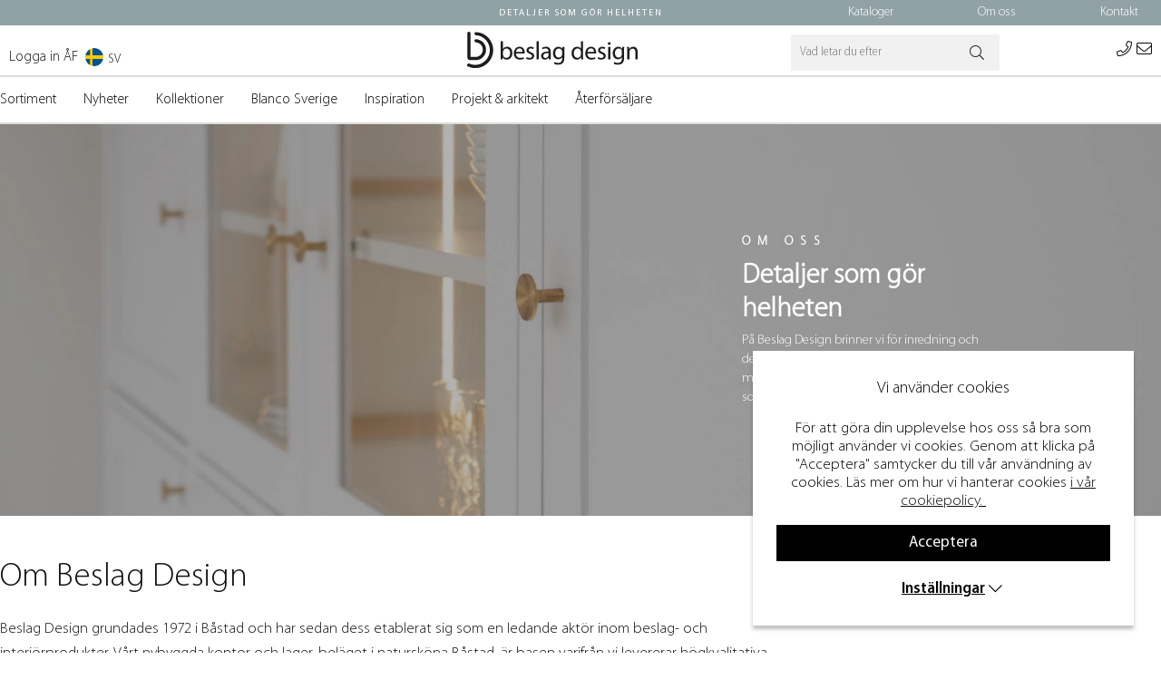

--- FILE ---
content_type: text/html; charset=UTF-8
request_url: https://www.beslagdesign.se/sv/om-oss
body_size: 19546
content:
<!DOCTYPE html>
<html lang='SV'>
<head>
<script type="text/javascript"> var cm_active_categories = [1,2,3,4]; var cm_preactive_categories = []; var blocked_nodes = {}; var observer = new MutationObserver(function (mutations) { for(var i = 0; i < mutations.length; i++) { var _ref = mutations[i]; var addedNodes = _ref.addedNodes; for(var j = 0; j < addedNodes.length; j++) { var node = addedNodes[j]; if (node.nodeType === 1) { var src = node.src || ''; var type = node.type; var consent_type = ''; if (typeof node.attributes.consent_type !== 'undefined' && typeof node.attributes.consent_type.value !== 'undefined') consent_type = node.attributes.consent_type.value; if (blocked_content_type(consent_type)) { if (typeof blocked_nodes[consent_type] === 'undefined') blocked_nodes[consent_type] = []; var clone; if (node.tagName === 'SCRIPT') { clone = node.cloneNode(true); } else { clone = node; } clone.air_prev = node.previousElementSibling; clone.air_next = node.nextElementSibling; clone.air_parent = node.parentElement; blocked_nodes[consent_type].push(clone); if (node.tagName === 'SCRIPT') node.type = 'javascript/blocked'; node.parentElement.removeChild(node); var beforeScriptExecuteListener = function beforeScriptExecuteListener(event) { event.preventDefault(); }; node.addEventListener('beforescriptexecute', beforeScriptExecuteListener); } else { log_node(node, consent_type); } } } } }); observer.observe(document.documentElement, { childList: true, subtree: true }); var blocked_content_type = function blocked_content_type(consent_type) { var blocked = 0; if ((typeof(cm_active_categories) == "undefined" || cm_active_categories.includes(parseInt(consent_type))) && consent_type && !check_consent(consent_type, "") && consent_type > 1) blocked = 1; return blocked; }; var external_nodes = []; var internal_nodes = []; var inline_nodes = []; var log_node = function log_node(node, consent_type) { if (node.tagName === 'SCRIPT') { if (node.src && (node.src.indexOf(window.location.host) <= -1 || node.src.indexOf(window.location.host) > 10)) { external_nodes.push(node.src); } else if (node.src) { internal_nodes.push(node.src); } else { inline_nodes.push(node.innerHTML); } } }; document.addEventListener("DOMContentLoaded", function() { if (document.querySelector('#cookie_consent')) { init_cookie_consent(); } }); var init_cookie_consent = function init_cookie_consent(force) { var cookie_consent = get_cookie_consent("air_cookie_consent") || ""; var all_signed = 0; var consents = []; if (cookie_consent) { all_signed = 1; consents = JSON.parse(cookie_consent); var elements = document.querySelectorAll('#cookie_consent_manager input[type=checkbox]'); for (let element of elements) { if (typeof(consents[element.value]) == "undefined") all_signed = 0; } } else { var elements = document.querySelectorAll('#cookie_consent_manager input[type=checkbox][prechecked=true]'); for (let element of elements) { element.checked = true; } } if (!all_signed || force) { document.getElementById('cookie_consent').style.display = 'block'; var elements = document.querySelectorAll('#cookie_consent_manager input[type=checkbox]'); for (let element of elements) { if (consents[element.value]) element.checked = consents[element.value]; } init_acm_click_events(); } }; var init_acm_click_events = function() { document.getElementById("cookie_consent_manage").addEventListener("click", function () { let cookie_consent_manager = document.getElementById('cookie_consent_manager'); if (cookie_consent_manager) cookie_consent_manager.style.display = 'block'; let cookie_consent = document.getElementById('cookie_consent'); if (cookie_consent) cookie_consent.classList.add('managing'); document.querySelectorAll(".dimmer2").forEach(item => { item.addEventListener('click', event => { item.classList.add('active') }) }); }); document.getElementById("cookie_consent_manage_rec").addEventListener("click", function () { var elements = document.querySelectorAll('#cookie_consent_manager input[type=checkbox]'); for (let element of elements) { element.checked = true; } document.getElementById("cookie_consent_manager_confirm").dispatchEvent(new Event("click")); }); let cookie_consent_manager_accept = document.getElementById("cookie_consent_manager_accept"); if (cookie_consent_manager_accept) { cookie_consent_manager_accept.addEventListener("click", function () { cm_action(true); }); } document.getElementById("cookie_consent_manager_confirm").addEventListener("click", function () { cm_action(); }); document.querySelectorAll(".cookie_consent_manager_accept_req").forEach(item => { item.addEventListener('click', event => { cm_action(false); }) }); }; var cm_action = function(consent){ let cookie_consent = document.getElementById('cookie_consent'); if (cookie_consent) cookie_consent.style.display = 'none'; let cookie_consent_manager = document.getElementById('cookie_consent_manager'); if (cookie_consent_manager) cookie_consent_manager.style.display = 'none'; document.querySelectorAll(".dimmer2").forEach(item => { item.addEventListener('click', event => { item.classList.remove('active') }) }); var consents = {}; var elements = document.querySelectorAll('#cookie_consent_manager input[type=checkbox]'); for (let element of elements) { consents[element.value] = typeof(consent) !== "undefined" ? consent : element.checked; } consents[1] = true; var cookie_consents = JSON.stringify(consents); set_cookie_consent(cookie_consents); consent_action(cookie_consents); window.dispatchEvent(new Event("acm_change")); }; var set_cookie_consent = function set_cookie_consent(value) { var exdate = new Date(); exdate.setDate(exdate.getDate() + 30); document.cookie = "air_cookie_consent" + "=" + value + "; expires= " + exdate.toUTCString() + "; path=/" + (location.protocol === "https:" ? "; secure" : ""); }; var get_cookie_consent = function get_cookie_consent(name) { var nameEQ = name + "="; var ca = document.cookie.split('; '); for (let c of ca) { if (c.indexOf(nameEQ) === 0) return c.substring(nameEQ.length, c.length); } return null; }; var consent_action = function consent_action(cookie_consent) { var consent_data = JSON.parse(cookie_consent); for(var category_id in consent_data) { if (consent_data[category_id]) { approve_category(category_id); } } }; var approve_category = function(category_id) { if (typeof blocked_nodes[category_id] !== 'undefined') { for (let node of blocked_nodes[category_id]) { if (node.type == "text/javascript") { var script = document.createElement("script"); script.type = "text/javascript"; if (node.src) { script.src = node.src; } else if (node.innerHTML) { script.innerHTML = node.innerHTML; } document.getElementsByTagName("head")[0].appendChild(script); } else if (node.air_prev && node.air_parent) { cm_insertAfter(node, node.air_prev, node.air_parent); } else if (node.air_next && node.air_parent) { node.air_parent.insertBefore(node, node.air_next); } else if (node.air_parent) { node.air_parent.append(node); } } delete blocked_nodes[category_id]; } }; function cm_insertAfter(newNode, existingNode, parent) { parent.insertBefore(newNode, existingNode.nextSibling); } var check_consent = function check_consent(type, cookie_consent) { if (!type) return false; if (!cookie_consent) cookie_consent = get_cookie_consent("air_cookie_consent"); if (!cookie_consent) return (typeof(cm_preactive_categories) == "undefined" || cm_preactive_categories.includes(parseInt(type))); var consents = JSON.parse(cookie_consent); if (typeof(consents[type]) === 'undefined') return false; return consents[type]; }; </script>
<div id="cookie_consent_manager_wrapper" data-id="1">
	<div id="cookie_consent" style="display:none;">
		<div id="cookie_consent_text" ><div style="text-align: center;"><span style="font-size: 14pt;">Vi anv&#228;nder cookies<br /><br /></span>F&#246;r att g&#246;ra din upplevelse hos oss s&#229; bra som m&#246;jligt anv&#228;nder vi cookies. Genom att klicka p&#229; "Acceptera" samtycker du till v&#229;r anv&#228;ndning av cookies. L&#228;s mer om hur vi hanterar cookies <span style="text-decoration: underline;"><a href="/sv/cookies">i v&#229;r cookiepolicy.</a>&#160;</span></div></div>
		<div class="button-wrapper">
			<span class="Knapp_Generell" id="cookie_consent_manage" style="
				
				
				
			">Inställningar</span> 
			<span class="Knapp_Generell" id="cookie_consent_manage_rec" style="
				
				
				
			">Acceptera</span>
			
		</div>
	</div>
	<div id="cookie_consent_manager" style="display: none;">
		<span id="cookie_consent_manager_text">
			<div id="cookie_consent_manager_description">
				<div class="cookie_consent_manager_block">
					<div class="cookie_manager_text cc_ingress"><div style="text-align: center;"><span style="font-size: 14pt;">Vi anv&#228;nder cookies<br /><br /></span>F&#246;r att g&#246;ra din upplevelse hos oss s&#229; bra som m&#246;jligt anv&#228;nder vi cookies. Genom att klicka p&#229; "Acceptera" samtycker du till v&#229;r anv&#228;ndning av cookies. L&#228;s mer om hur vi hanterar cookies <a href="/sv/cookies"><span style="text-decoration: underline;">h&#228;r</span>.</a>&#160;</div></div>
					
						<div id="cookie_consent_manager_accept" class="Knapp_Generell center" style="
							
							
							
						">Acceptera</div>
					
				</div>
				
					<div class="cookie_consent_manager_block">
						<span class="cookie_manager_head">Nödvändiga</span>
						<span class="cookie_manager_text">N&#246;dv&#228;ndiga cookies aktiverar grundl&#228;ggande funktioner som g&#246;r att webbplatsen fungerar s&#228;kert och korrekt. D&#228;rf&#246;r g&#229;r dessa inte att st&#228;nga av.</span>
					</div>
				
					<div class="cookie_consent_manager_block">
						<span class="cookie_manager_head">Analys och statistik</span>
						<span class="cookie_manager_text">Dessa cookies ger oss information om hur anv&#228;ndarupplevelsen av v&#229;r webbplats fungerar och ger oss m&#246;jlighet att jobba med f&#246;rb&#228;ttringar av anv&#228;ndarv&#228;nligheten, kundservice och andra liknande funktion.</span>
					</div>
				
					<div class="cookie_consent_manager_block">
						<span class="cookie_manager_head">Personalisering</span>
						<span class="cookie_manager_text">Personaliseringscookies anv&#228;nds f&#246;r att anpassa din upplevelse av webbplatsen efter dina preferenser, k&#246;phistorik och historik fr&#229;n hur du har navigerat. Det h&#228;r ger dig mer relevanta erbjudanden och en b&#228;ttre anv&#228;ndarupplevelse.</span>
					</div>
				
					<div class="cookie_consent_manager_block">
						<span class="cookie_manager_head">Marknadsföring</span>
						<span class="cookie_manager_text">Marknadsf&#246;ringscookies anv&#228;nds f&#246;r annonsering d&#228;r vi med hj&#228;lp av v&#229;ra samarbetspartners kan kommunicera den typ av erbjudanden som vi bed&#246;mer &#228;r mest relevanta f&#246;r dig och dina preferenser.</span>
					</div>
				

				
					<div class="consentInput der"><input checked="checked" disabled="disabled"type="checkbox" value="1" > <span>Nödvändiga</span></div>
				
					<div class="consentInput der"><input  prechecked="true" type="checkbox" value="2" > <span>Analys och statistik</span></div>
				
					<div class="consentInput der"><input  prechecked="true" type="checkbox" value="3" > <span>Personalisering</span></div>
				
					<div class="consentInput der"><input  prechecked="true" type="checkbox" value="4" > <span>Marknadsföring</span></div>
				
				
				
				<div id="cookie_consent_manager_confirm" class="Knapp_Generell center" style="
						
						
						
					">SPARA OCH GODKÄNN</div>
			</div>
			<br> 
		</span>
	</div>
</div>


<script >
 <!-- Google Tag Manager -->
 window.dataLayer = window.dataLayer || [];
  function gtag(){dataLayer.push(arguments);}
 if (document.cookie.split(';').find(cookie => cookie.includes('air_cookie_consent'))) {
    gtag(
 "consent",
  "default", {
        "ad_storage": check_consent("4") ? "granted" : "denied",
  "analytics_storage": check_consent("2") ? "granted" : "denied",
  "ad_user_data": check_consent("4") ? "granted" : "denied",
  "ad_personalization": check_consent("3") ? "granted" : "denied",
    }); 
 }
else {
  gtag("consent", "default", { 
      "ad_storage":  "denied",
      "analytics_storage": "denied",
      "ad_user_data": "denied",
      "ad_personalization": "denied",
    });
}
 (function(w,d,s,l,i){w[l]=w[l]||[];w[l].push({"gtm.start": 
new Date().getTime(),event:"gtm.js"});var f=d.getElementsByTagName(s)[0], 
j=d.createElement(s),dl=l!="dataLayer"?"&l="+l:"";j.async=true;j.src= 
"https://www.googletagmanager.com/gtm.js?id="+i+dl;f.parentNode.insertBefore(j,f); 
})(window,document,"script","dataLayer","GTM-M796R6R");  
<!-- End Google Tag Manager -->
</script><!-- Pinterest Tag -->
<script >
!function(e){if(!window.pintrk){window.pintrk = function () {
window.pintrk.queue.push(Array.prototype.slice.call(arguments))};var
  n=window.pintrk;n.queue=[],n.version="3.0";var
  t=document.createElement("script");t.async=!0,t.src=e;var
  r=document.getElementsByTagName("script")[0];
  r.parentNode.insertBefore(t,r)}}("https://s.pinimg.com/ct/core.js");
pintrk('load', '2612773839961', {em: '<user_email_address>'});
pintrk('page');
</script>
<noscript>
<img height="1" width="1" style="display:none;" alt=""
  src="https://ct.pinterest.com/v3/?event=init&tid=2612773839961&pd[em]=<hashed_email_address>&noscript=1" />
</noscript>
<!-- end Pinterest Tag --><!-- Facebook -->
<meta name="facebook-domain-verification" content="94f3813z3oyarx4hk7vprzr22mpx8w" />
<!-- End Facebook --><!-- Facebook -->
<meta name="facebook-domain-verification" content="2wg9kgbrdmd06tzn72z6bf22ijfhit" />
<!-- End Facebook -->

<title>Om oss - vi brinner för inredning och detaljer | Beslag Design</title>
<meta http-equiv="Content-Type" content="text/html; charset=UTF-8">
<meta name="description" content="Beslag Design brinner för inredning och detaljer. Vår vision är att utveckla ett innovativt och efterfrågat sortiment av beslag och inredningsdetaljer. ">
<meta name="keywords" content="">
<meta name="robots" content="INDEX, FOLLOW">
<meta name="revisit-after" content="14 days">
<meta name="distribution" content="global">
<meta http-equiv="expires" content="0">

<!-- disables Compatibility view IE -->
<meta http-equiv="X-UA-Compatible" content="IE=9; IE=8; IE=7; IE=EDGE" />

<!-- Responsive and mobile friendly stuff -->
<meta name="HandheldFriendly" content="True">
<meta name="viewport" content="user-scalable=no, initial-scale=1.0, maximum-scale=1.0, width=device-width">
<meta name="apple-mobile-web-app-capable" content="yes"/>
<link rel="shortcut icon" type="image/png" href="/themes/design/design/bilder/icon.png"/>

<link rel="stylesheet" type="text/css" href="/themes/design/design/script/fancybox/jquery.fancybox.css">
<link rel="stylesheet" type="text/css" href="/themes/design/design/slick/slick-theme.css">


<link rel="alternate" hreflang="en" href="https://beslagdesign.com/en/about-us">
<link rel="alternate" hreflang="no" href="https://beslagdesign.no/no/om-oss">
<link rel="alternate" hreflang="sv" href="https://www.beslagdesign.se/sv/om-oss">

<link rel="canonical" href="https://www.beslagdesign.se/sv/om-oss" />
<meta property="og:url" content="https://www.beslagdesign.se/sv/om-oss"/>
<meta property="og:type" content="website"/>


<link href="/themes/enterprise/design/css/air-main-min-header.css?1.3" rel="stylesheet" type="text/css"><script  src="/themes/enterprise/design/script/air-main-min-header.js?1.3" ></script>

<script type="text/javascript">
(function(i,s,o,g,r,a,m){i['GoogleAnalyticsObject']=r;i[r]=i[r]||function(){ (i[r].q=i[r].q||[]).push(arguments)},i[r].l=1*new Date();a=s.createElement(o), m=s.getElementsByTagName(o)[0];a.async=1;a.src=g;m.parentNode.insertBefore(a,m) })(window,document,'script','https://www.google-analytics.com/analytics.js','ga');
ga('create', 'UA-69502047-1');
ga('require', 'ecommerce', 'ecommerce.js');
ga('send', 'pageview');
</script>
</head>

<body class="loading" id="kund1">
<!-- Google Tag Manager (noscript) -->
<noscript><iframe src="https://www.googletagmanager.com/ns.html?id=GTM-M796R6R"
height="0" width="0" style="display:none;visibility:hidden"></iframe></noscript>
<!-- End Google Tag Manager (noscript) -->

<div class="inloggningsruta center">
    
    <div class="margB">Återförsäljare</div>
<div class="close"></div>
<form action="/shop" method="post" name="LoggainForm">
	<div><input name="anvnamn" type="text" class="s_12_of_12" placeholder="Användarnamn"></div>
	<div><input name="Losenord" type="password" class="s_12_of_12" placeholder="Lösenord"></div>
	<div class="primbutton"><a href="javascript:document.LoggainForm.submit();">Logga in ÅF</a></div>
	<input type="hidden" name="funk2" value="startsida">
	<input type="hidden" name="nastasteg" value="dinsida">
	<input type="hidden" name="Spara_Losen" value="Y">
	<input type="hidden" name="funk" value="kundlogin_slutfor">
	<input type="hidden" name="stegtre" value="0">
</form>
<div class="margT"><div class="secbutton"><a href="/shop?funk=kund_ny&nastasteg=ny">Registrera</a></div></div>
<div class="margT loginpass"><a href="/shop?funk=kund_skickapw">Glömt lösenordet?</a></div>

    
</div>
<div id="bodywrapper" class="flexW testacm">


	<div id="loading-overlay">
  		<div style="width:100%; height:100%" class="air-loading"><div></div></div>
	</div>
	<div class="upper s_12_of_12">
		<header id="header" class="header-wrapper s_12_of_12">
			<div class="topbar group">
				<div style="max-width: 1355px; margin: 0 auto;">
					<span><a href="tel:+4643178480"><i class="fal fa-phone"></i></a></span>
					<span><a href="mailto:info@beslagdesign.se"><i class="fal fa-envelope"></i></a></span>
					<div class="usp">Detaljer som g&#246;r helheten</div>
					<div class="contact right">
						


	
	

<ul class="niva1 webb">
	
		
		

		<li class="page_10181 ">
			<a href="/sv/kataloger">Kataloger</a>
			
			
<ul class="child-ul niva3 altchildren"> <li style="width: 100%"> <div class="meny" style="width: 100%;"> <ul> <div> <div class="niva3_wrapper" style="display:flex; flex-direction: column;"> <li class="all"> <a href="/sv/kataloger" title="Kataloger"> <span>Kataloger</span></a> </li> </div> </div> <li class="blidLi"><div class="bild"></div></li> </ul> </div> </li> </ul>
		</li>
	
		
		
			
		

		<li class="page_10268  active ">
			<a href="/sv/om-oss">Om oss</a>
			
				
					<i class="arrow-up"></i>
				
			
			
<ul class="child-ul niva3 altchildren"> <li style="width: 100%"> <div class="meny" style="width: 100%;"> <ul> <div> <div class="niva3_wrapper" style="display:flex; flex-direction: column;"> <li class="all"> <a href="/sv/om-oss" title="Om oss"> <span>Om oss</span></a> </li> <li> <a href="/sv/bildbank-och-press" title="Bildbank och press">Bildbank och press</a> <i class="arrow-down"></i> </li> <li> <a href="/sv/bli-aterforsaljare" title="Bli återförsäljare">Bli återförsäljare</a> <i class="arrow-down"></i> </li> <li> <a href="/sv/jobba-hos-oss" title="Jobba hos oss">Jobba hos oss</a> <i class="arrow-down"></i> <ul class="child-ul niva2 webb"> <li class="page_10342 "> <a href="/sv/kundtjanstmedarbetare">Kundtjänstmedarbetare</a> <ul class="child-ul niva5 altchildren"> <li style="width: 100%"> <div class="meny" style="width: 100%;"> <ul> <div> <div class="niva3_wrapper" style="display:flex; flex-direction: column;"> <li class="all"> <a href="/sv/kundtjanstmedarbetare" title="Kundtjänstmedarbetare"> <span>Kundtjänstmedarbetare</span></a> </li> </div> </div> <li class="blidLi"><div class="bild"></div></li> </ul> </div> </li> </ul> </li> </ul> </li> <li> <a href="/sv/tavlingsvillkor" title="Tävlingsvillkor">Tävlingsvillkor</a> <i class="arrow-down"></i> </li> <li> <a href="/sv/visselblasartjanst" title="Visselblåsartjänst">Visselblåsartjänst</a> <i class="arrow-down"></i> </li> <li> <a href="/sv/integritetspolicy" title="Integritetspolicy">Integritetspolicy</a> <i class="arrow-down"></i> </li> </div> </div> <li class="blidLi"><div class="bild"></div></li> </ul> </div> </li> </ul>
		</li>
	
		
		

		<li class="page_10187 ">
			<a href="/sv/kontakt">Kontakt</a>
			
			
<ul class="child-ul niva3 altchildren"> <li style="width: 100%"> <div class="meny" style="width: 100%;"> <ul> <div> <div class="niva3_wrapper" style="display:flex; flex-direction: column;"> <li class="all"> <a href="/sv/kontakt" title="Kontakt"> <span>Kontakt</span></a> </li> </div> </div> <li class="blidLi"><div class="bild"></div></li> </ul> </div> </li> </ul>
		</li>
	
</ul>


					</div>
				</div>
			</div>
			<div class="header white">
				<div class="wrap">
					<div class="inlogg-wrap">
						 





<script>
    var hreflangDetails = {"no":{"flag":"NO","name":"NO","base_url":"https://beslagdesign.no"},"uk":{"flag":"UK","name":"UK","base_url":"https://beslagdesign.com"},"se":{"base_url":"https://beslagdesign.se","flag":"SV","name":"SE"}};
    var hreflangs = {"sv":{"hreflang":"sv","ISO_Sprak":"SE","Anpassad_Hreflang":"","URL":"https://www.beslagdesign.se/sv/om-oss","Uttokad":0,"Sprak":"SV"},"no":{"Anpassad_Hreflang":"","ISO_Sprak":"NO","hreflang":"no","Sprak":"NO","Uttokad":0,"URL":"https://beslagdesign.no/no/om-oss"},"en":{"URL":"https://beslagdesign.com/en/about-us","Uttokad":0,"Sprak":"EN","hreflang":"en","ISO_Sprak":"GB","Anpassad_Hreflang":""}};
</script>

  <div class="sprak left landsvaljare">

      <span class="current_lang">   
        <img width="20" src="" alt="">
        <span></span>
      </span>
	
            
            

  <div class="lang-toggle">
    <ul class='lang-list'>
      
        
        
        
            
        
        

        <li class="relative text-left text-pointer d-flex middle-xs country-trigger " data-iso="NO">
          <a class="p-10 flexbox middle-xs text-pointer font-n" for="country_NO" href="https://beslagdesign.no/no/om-oss">
            <span class="relative flag-holder">
              <img loading="lazy" width="20" src="/themes/design/design/bilder/NO.png" alt="">
            </span>
            NO
          </a>
        </li>
      
        
        
        
            
        
        

        <li class="relative text-left text-pointer d-flex middle-xs country-trigger " data-iso="SV">
          <a class="p-10 flexbox middle-xs text-pointer font-n" for="country_SV" href="https://www.beslagdesign.se/sv/om-oss">
            <span class="relative flag-holder">
              <img loading="lazy" width="20" src="/themes/design/design/bilder/SV.png" alt="">
            </span>
            SE
          </a>
        </li>
      
        
        
        
            
        
        

        <li class="relative text-left text-pointer d-flex middle-xs country-trigger " data-iso="UK">
          <a class="p-10 flexbox middle-xs text-pointer font-n" for="country_UK" href="https://beslagdesign.com/en/about-us">
            <span class="relative flag-holder">
              <img loading="lazy" width="20" src="/themes/design/design/bilder/UK.png" alt="">
            </span>
            UK
          </a>
        </li>
      
    </ul>
  </div>
</div>


<style>

    /* flags styles. See flags_full.css (nordiska) for full list of flags */
    .flag-holder {
        width: 25px;
        height: 22px;
        margin-right: c8px;
    }
    .flags {
        display: inline-block;
        height: 100% !important;
        background-size: 100% 100% !important;
        box-shadow: rgba(149, 157, 165, 0.2) 0px 8px 24px;
        width: 100%;
    }

</style>

<script>
	var getUrlParameter = function getUrlParameter(sParam) {
		var sPageURL = window.location.search.substring(1);
    var sURLVariables = sPageURL.split('&');
    var sParameterName, i;

    for (i = 0; i < sURLVariables.length; i++) {
        sParameterName = sURLVariables[i].split('=');

        if (sParameterName[0] === sParam) {
            return typeof sParameterName[1] === 'undefined' ? true : decodeURIComponent(sParameterName[1]);
        }
    }
    return false;
	};

  var currencySwitch = async function currencySwitch() {
    const update_currency = getUrlParameter('update_currency');
    const update_land = getUrlParameter('c');
    const update_lang = getUrlParameter('lang');
    const current_currency = "SEK";
    
    if (update_currency && update_currency != current_currency) {
        /* Update currency if it's different from the current one */
        await setCookieLite('VALUTA', update_currency);
    } 
    await setCookieLite('SPRAK', update_lang);
    await setCookieLite('LAND', update_land);
    await setCookieLite('CURRENT', update_land);
  };

var setCookieLite = function setCookieLite(name, value) {
    var d = new Date();
    d.setTime(d.getTime() + (5 * 86400000)); // 5 days in milliseconds
    var expires = "expires=" + d.toUTCString();
    var secure = "secure"; // This ensures the cookie is only sent over HTTPS
    var path = "path=/";
    document.cookie = name + "=" + value + "; " + expires + "; " + secure + "; " + path;
};
</script>

						 
						<div class="inlogg">
							
							
							
							<div class="inloggningEX"><a href='https://eline.beslagdesign.se/sv/Login' rel="noopener noreferrer" target="_blank">Logga in ÅF</a></div>
							
						</div> 
					</div>
					<div class="mobilenav-icon right"></div>
		    		
		    		<div class="logga"><a href="/"><img src="/dokument/bibliotek/Image/loggor/Logo_BeslagDesign_liggande_svart-.svg" width="480" height="102" alt="" /></a></div>
					
		    		
		    		
					
		    		<div class="soktoggle"></div>
					<div class="sokrutan right"><form action="/cgi-bin/ibutik/AIR_ibutik.fcgi" method="post" name="LSS_Sok" id="LSS_Sok_Form" autocomplete="off"> <input type="hidden" value="gor_sokning" name="funk"> <input type="hidden" value="N" name="AvanceradSokning"> <input type="hidden" value="" name="artnr" id="artnr"> <input type="hidden" value="" name="varum" id="varum"> <input type="hidden" value="" name="artgrp" id="artgrp"> <input type="hidden" value="SV" name="Sprak_Suffix" id="Sprak_Suffix"> <div class="LSS_Container"> <div class="LSS_Input" role="search"> <input type="text" aria-label="Sök" name="term" id="sokterm" class="Sokfalt" placeholder="Vad letar du efter"> <label for="sokterm" id="lblTerm"> </label> </div> <input type="submit" value="Sök" id="Sokknapp" class="Sokknapp"> <script > jQuery(document).on("submit", "#LSS_Sok_Form", function(e) { e.preventDefault(); var q = jQuery("#sokterm").val(); if (q.length > 0) { window.location.href = "/shop?funk=gor_sokning&term=" + q; } }); </script> </div> </form>


<div id="LSS_Result" style="display:none;"></div></div>
					<div class="logo-wrapper" style="display: flex; align-items: center; justify-content: flex-end;">	
						<span style="margin-right: 5px;"><a href="tel:+4643178480"><i class="fal fa-phone"></i></a></span>
						<span><a href="mailto:info@beslagdesign.se"><i class="fal fa-envelope"></i></a></span>
					</div>

				</div>
			</div>
			<div class="navlist s_12_of_12 white ">
				<div class="section group">	
					
				</div>
			</div>	
			<div class="meny">
				<nav class="prodmeny nav group">
					<div class="stang"></div>
					<ul class="niva1">
						<li> <a href="/sv/sortiment" title="Sortiment">Sortiment</a> <i class="arrow-down"></i> <ul class="child-ul niva3 "> <li> <div class="meny"> <ul> <div> <div class="niva3_wrapper"> <li class="all"> <a href="/sv/sortiment" title="Sortiment"> <span>Sortiment</span></a> </li> <li> <a href="/sv/sortiment/handtag" title="Handtag">Handtag</a> <i class="arrow-down"></i> <ul class="child-ul niva4 "> <li> <div class="meny"> <ul> <div> <div class="niva3_wrapper"> <li class="all"> <a href="/sv/sortiment/handtag" title="Handtag"> <span>Handtag</span></a> </li> <li> <a href="/sv/produkter/handtag/langa-handtag" title="Långa handtag">Långa handtag</a> </li> <li> <a href="/sv/produkter/handtag/profilhandtag" title="Profilhandtag">Profilhandtag</a> </li> <li> <a href="/sv/produkter/handtag/laderlindat" title="Läderhandtag">Läderhandtag</a> </li> <li> <a href="/sv/produkter/handtag/rostfritt" title="Rostfritt">Rostfritt</a> </li> <li> <a href="/sv/produkter/handtag/trahandtag" title="Trähandtag">Trähandtag</a> </li> <li> <a href="/sv/produkter/handtag/skalhandtag" title="Skålhandtag">Skålhandtag</a> </li> <li> <a href="/sv/produkter/handtag/luckoppnare" title="Lucköppnare">Lucköppnare</a> </li> <li> <a href="/sv/produkter/handtag/infallnadshandtag" title="Infällnadshandtag">Infällnadshandtag</a> </li> <li> <a href="/sv/produkter/handtag/tillbehor-handtag" title="Tillbehör">Tillbehör</a> </li> </div> </div> </ul> </div> </li> </ul> </li> <li> <a href="/sv/produkter/knoppar" title="Knoppar">Knoppar</a> <i class="arrow-down"></i> <ul class="child-ul niva4 "> <li> <div class="meny"> <ul> <div> <div class="niva3_wrapper"> <li class="all"> <a href="/sv/produkter/knoppar" title="Knoppar"> <span>Knoppar</span></a> </li> <li> <a href="/sv/produkter/knoppar/traknoppar" title="Träknoppar">Träknoppar</a> </li> <li> <a href="/sv/produkter/knoppar/porslinsknoppar" title="Porslinsknoppar">Porslinsknoppar</a> </li> <li> <a href="/sv/produkter/knoppar/massing" title="Mässingsknoppar">Mässingsknoppar</a> </li> <li> <a href="/sv/produkter/knoppar/rostfria-knoppar" title="Rostfria knoppar">Rostfria knoppar</a> </li> <li> <a href="/sv/produkter/knoppar/svarta" title="Svarta Knoppar">Svarta Knoppar</a> </li> <li> <a href="/sv/produkter/knoppar/tillbehor-knoppar" title="Tillbehör">Tillbehör</a> </li> </div> </div> </ul> </div> </li> </ul> </li> <li> <a href="/sv/sortiment/krokar" title="Krokar">Krokar</a> <i class="arrow-down"></i> <ul class="child-ul niva4 "> <li> <div class="meny"> <ul> <div> <div class="niva3_wrapper"> <li class="all"> <a href="/sv/sortiment/krokar" title="Krokar"> <span>Krokar</span></a> </li> <li> <a href="/sv/produkter/krokar/koksreling" title="Köksreling">Köksreling</a> </li> <li> <a href="/sv/produkter/krokar/rostfria-krokar" title="Rostfria krokar">Rostfria krokar</a> </li> <li> <a href="/sv/produkter/krokar/enkelkrokar" title="Enkelkrokar">Enkelkrokar</a> </li> <li> <a href="/sv/produkter/krokar/dubbelkrokar" title="Dubbelkrokar">Dubbelkrokar</a> </li> <li> <a href="/sv/produkter/krokar/laderkrokar" title="Läderkrokar">Läderkrokar</a> </li> <li> <a href="/sv/produkter/krokar/trippelkrokar" title="Trippelkrokar">Trippelkrokar</a> </li> <li> <a href="/sv/produkter/krokar/trakrokar" title="Träkrokar">Träkrokar</a> </li> </div> </div> </ul> </div> </li> </ul> </li> <li> <a href="/sv/sortiment/dorrhandtag" title="Dörrhandtag ">Dörrhandtag </a> <i class="arrow-down"></i> <ul class="child-ul niva4 "> <li> <div class="meny"> <ul> <div> <div class="niva3_wrapper"> <li class="all"> <a href="/sv/sortiment/dorrhandtag" title="Dörrhandtag "> <span>Dörrhandtag </span></a> </li> <li> <a href="/sv/sortiment/dorrhandtag/dorrhandtag-innerdorr" title="Dörrhandtag">Dörrhandtag</a> </li> <li> <a href="/sv/sortiment/dorrhandtag/toalettvred" title="Toalettvred">Toalettvred</a> </li> <li> <a href="/sv/sortiment/dorrhandtag/dorrstopp" title="Dörrstopp">Dörrstopp</a> </li> <li> <a href="/sv/produkter/draghandtag" title="Draghandtag">Draghandtag</a> </li> <li> <a href="/sv/produkter/dorr-draghandtag/skjutdorrshandtag" title="Skjutdörrshandtag">Skjutdörrshandtag</a> </li> <li> <a href="/sv/produkter/dorr-draghandtag/tillbehor-sv" title="Tillbehör">Tillbehör</a> </li> </div> </div> </ul> </div> </li> </ul> </li> <li> <a href="/sv/produkter/belysning" title="Belysning">Belysning</a> <i class="arrow-down"></i> <ul class="child-ul niva4 "> <li> <div class="meny"> <ul> <div> <div class="niva3_wrapper"> <li class="all"> <a href="/sv/produkter/belysning" title="Belysning"> <span>Belysning</span></a> </li> <li> <a href="/sv/produkter/belysning/led-spots" title="LED-spots">LED-spots</a> </li> <li> <a href="/sv/produkter/belysning/led-profiler" title="LED-profiler">LED-profiler</a> </li> <li> <a href="/sv/produkter/belysning/led-strips" title="LED-strips">LED-strips</a> </li> <li> <a href="/sv/produkter/belysning/led-armaturer" title="LED-armaturer">LED-armaturer</a> </li> <li> <a href="/sv/sortiment/belysning/badrumsbelysning" title="Badrumsbelysning">Badrumsbelysning</a> </li> <li> <a href="/sv/produkter/belysning/d-motion" title="D-Motion">D-Motion</a> </li> <li> <a href="/sv/produkter/belysning/drivdon" title="Drivdon">Drivdon</a> </li> <li> <a href="/sv/produkter/belysning/dimmers-sensorer" title="Dimmers & sensorer">Dimmers & sensorer</a> </li> <li> <a href="/sv/produkter/belysning/el-uttag" title="El-uttag">El-uttag</a> </li> <li> <a href="/sv/produkter/belysning/kablar-kopplingsplintar" title="Kablar & kopplingsplintar">Kablar & kopplingsplintar</a> </li> <li> <a href="/sv/sortiment/belysning/tillbehor" title="Tillbehör">Tillbehör</a> </li> </div> </div> </ul> </div> </li> </ul> </li> <li> <a href="/sv/produkter/forvaring" title="Förvaring ">Förvaring </a> <i class="arrow-down"></i> <ul class="child-ul niva4 "> <li> <div class="meny"> <ul> <div> <div class="niva3_wrapper"> <li class="all"> <a href="/sv/produkter/forvaring" title="Förvaring "> <span>Förvaring </span></a> </li> <li> <a href="/sv/produkter/kallsortering" title="Källsortering ">Källsortering </a> </li> <li> <a href="/sv/produkter/forvaring/filtmattor" title="Filtmattor">Filtmattor</a> </li> <li> <a href="/sv/sortiment/forvaring/grass" title="GRASS">GRASS</a> </li> <li> <a href="/sv/produkter/forvaring/garderobsinsatser" title="Garderobsinsatser">Garderobsinsatser</a> </li> <li> <a href="/sv/produkter/forvaring/hornkaruseller" title="Hörnkaruseller">Hörnkaruseller</a> </li> <li> <a href="/sv/sortiment/forvaring/ladinsatser" title="Lådinsatser">Lådinsatser</a> </li> <li> <a href="/sv/produkter/forvaring/skapsutdrag" title="Skåpsutdrag">Skåpsutdrag</a> </li> <li> <a href="/sv/produkter/forvaring/stadskapsinsatser" title="Städskåpsinsatser">Städskåpsinsatser</a> </li> <li> <a href="/sv/sortiment/forvaring/tillbehor" title="Tillbehör">Tillbehör</a> </li> </div> </div> </ul> </div> </li> </ul> </li> <li> <a href="/sv/sortiment/badrumstillbehor" title="Badrumstillbehör">Badrumstillbehör</a> <i class="arrow-down"></i> <ul class="child-ul niva4 "> <li> <div class="meny"> <ul> <div> <div class="niva3_wrapper"> <li class="all"> <a href="/sv/sortiment/badrumstillbehor" title="Badrumstillbehör"> <span>Badrumstillbehör</span></a> </li> <li> <a href="/sv/sortiment/badrumstillbehor/tvalpumpshallare" title="Tvålpumpshållare">Tvålpumpshållare</a> </li> <li> <a href="/sv/sortiment/badrumstillbehor/badrumshyllor" title="Badrumshyllor">Badrumshyllor</a> </li> <li> <a href="/sv/sortiment/badrumstillbehor/badrumskrok" title="Badrumskrokar">Badrumskrokar</a> </li> <li> <a href="/sv/sortiment/badrumstillbehor/toalettpappershallare" title="Toalettpappershållare">Toalettpappershållare</a> </li> <li> <a href="/sv/sortiment/badrumstillbehor/toalettborste" title="Toalettborstar">Toalettborstar</a> </li> <li> <a href="/sv/sortiment/badrumstillbehor/reservpappershallare" title="Reservpappershållare">Reservpappershållare</a> </li> <li> <a href="/sv/sortiment/badrumstillbehor/handduksstang" title="Handdukstång">Handdukstång</a> </li> <li> <a href="/sv/sortiment/badrumstillbehor/offentlig-miljo" title="Offentlig miljö">Offentlig miljö</a> </li> <li> <a href="/sv/produkter/badrumstillbehor/handikappstillbehor" title="Handikappstillbehör">Handikappstillbehör</a> </li> </div> </div> </ul> </div> </li> </ul> </li> <li> <a href="/sv/produkter/ovriga-produkter" title="Övriga produkter">Övriga produkter</a> <i class="arrow-down"></i> <ul class="child-ul niva4 "> <li> <div class="meny"> <ul> <div> <div class="niva3_wrapper"> <li class="all"> <a href="/sv/produkter/ovriga-produkter" title="Övriga produkter"> <span>Övriga produkter</span></a> </li> <li> <a href="/sv/sortiment/ovriga-produkter/insinkerator" title="Avfallskvarnar">Avfallskvarnar</a> </li> <li> <a href="/sv/produkter/bordsben-stodben/stodben" title="Stödben">Stödben</a> </li> </div> </div> </ul> </div> </li> </ul> </li> </div> </div> <li class="blidLi"><div class="bild"></div></li> </ul> </div> </li> </ul> </li> <li> <a href="/sv/nyheter-1" title="Nyheter">Nyheter</a> </li> <li> <a href="/sv/kollektioner" title="Kollektioner">Kollektioner</a> <i class="arrow-down"></i> <ul class="child-ul niva3 altchildren"> <li style="width: 100%"> <div class="meny" style="width: 100%;"> <ul> <div> <div class="niva3_wrapper" style="display:flex; flex-direction: column;"> <li class="all"> <a href="/sv/kollektioner" title="Kollektioner"> <span>Kollektioner</span></a> </li> <li> <a href="/sv/kollektioner/calm-flow-match" title="Calm, Flow & Match - Badrumstillbehör ">Calm, Flow & Match - Badrumstillbehör </a> </li> <li> <a href="/sv/kollektioner/naturens-egna-farger" title="Naturens egna färger">Naturens egna färger</a> </li> <li> <a href="/sv/kollektioner/vibe-plain-grip" title="Vibe - Plain & Grip">Vibe - Plain & Grip</a> </li> <li> <a href="/sv/produkter/kollektioner/helix" title="Helix">Helix</a> </li> <li> <a href="/sv/produkter/kollektioner/helix-stripe" title="Helix Stripe">Helix Stripe</a> </li> <li> <a href="/sv/kollektioner/base-badrumstillbehor" title="Base - Badrumstillbehör">Base - Badrumstillbehör</a> </li> <li> <a href="/sv/kollektioner/toniton-x-beslag-design" title="Toniton x Beslag Design">Toniton x Beslag Design</a> </li> <li> <a href="/sv/kollektioner/monica-forster-x-beslag-design" title="Monica Förster x Beslag Design">Monica Förster x Beslag Design</a> </li> </div> </div> <li class="blidLi"><div class="bild"><div> <h2><a href="/sv/inspiration/2023/11/01/trendigt-med-mork-brons-helix-i-nytt-utforande">Helix i nytt utf&#246;rande &#8211; M&#246;rk brons</a></h2> <a href="/sv/inspiration/2023/11/01/trendigt-med-mork-brons-helix-i-nytt-utforande"><img src="/dokument/bibliotek/Image/menybilder/helixmorkbrons-meny.jpg" width="1500" height="1500" loading="lazy" alt="Helix kollektion Beslag Design" /></a></div> <div> <h2><a href="/sv/inspiration/2024/09/10/naturens-egna-farger">Nya kul&#246;rer &#8211; Inspirerade av hav, strand, skog och sten</a></h2> <a href="/sv/inspiration/2024/09/10/naturens-egna-farger"><img src="/dokument/bibliotek/Image/menybilder/natur-kollektion-sv.jpg" width="1500" height="1500" loading="lazy" alt="Naturens egna f&#228;rger" /></a></div></div></li> </ul> </div> </li> </ul> </li>
						


	
	

<ul class="niva1 webb">
	
		
		

		<li class="page_10344 ">
			<a href="https://sverigeblanco.se/">Blanco Sverige</a>
			
			
<ul class="child-ul niva3 altchildren"> <li style="width: 100%"> <div class="meny" style="width: 100%;"> <ul> <div> <div class="niva3_wrapper" style="display:flex; flex-direction: column;"> <li class="all"> <a href="https://sverigeblanco.se/" title="Blanco Sverige"> <span>Blanco Sverige</span></a> </li> </div> </div> <li class="blidLi"><div class="bild"></div></li> </ul> </div> </li> </ul>
		</li>
	
		
		

		<li class="page_10254 ">
			<a href="/sv/bli-inspirerad">Inspiration</a>
			
				
					<i class="arrow-down"></i>
				
			
			
<ul class="child-ul niva3 altchildren"> <li style="width: 100%"> <div class="meny" style="width: 100%;"> <ul> <div> <div class="niva3_wrapper" style="display:flex; flex-direction: column;"> <li class="all"> <a href="/sv/bli-inspirerad" title="Inspiration"> <span>Inspiration</span></a> </li> <li> <a href="/sv/aktuellt-och-nyheter" title="Aktuellt">Aktuellt</a> <i class="arrow-down"></i> </li> <li> <a href="/sv/koksinspiration" title="Kök">Kök</a> <i class="arrow-down"></i> </li> <li> <a href="/sv/badrumsinspiration" title="Badrum">Badrum</a> <i class="arrow-down"></i> </li> <li> <a href="/sv/hall-inspiration" title="Hall">Hall</a> <i class="arrow-down"></i> </li> <li> <a href="/sv/rum-inspiration" title="Rum">Rum</a> <i class="arrow-down"></i> </li> <li> <a href="/sv/guider-och-tips" title="Tips och guider">Tips och guider</a> <i class="arrow-down"></i> </li> <li> <a href="https://www.beslagdesign.se/sv/kataloger" title="Kataloger">Kataloger</a> <i class="arrow-down"></i> </li> </div> </div> <li class="blidLi"><div class="bild"><div> <h2><a href="/sv/inspiration/2024/09/24/skapa-en-rod-trad-tips-fran-beslag-design" title="Tips p&#229; hur du skapar en genomt&#228;nkt helhet">Tips p&#229; hur du skapar en genomt&#228;nkt helhet</a></h2> <a href="/sv/inspiration/2024/09/24/skapa-en-rod-trad-tips-fran-beslag-design"><img src="/dokument/bibliotek/Image/menybilder/tips-rodtrad-sv.jpg" width="1500" height="1500" loading="lazy" alt="Skapa en r&#246;d tr&#229;d i inredningen" /></a></div> <div> <h2><a href="/sv/inspiration/2023/03/10/6-detaljer-som-piffar-upp-badrummet">6 detaljer som piffar upp badrummet</a></h2> <a href="/sv/inspiration/2023/03/10/6-detaljer-som-piffar-upp-badrummet"><img src="/dokument/bibliotek/Image/menybilder/badrumtips-sv.jpg" width="1500" height="1500" loading="lazy" alt="Badrumsinspiration" /></a></div></div></li> </ul> </div> </li> </ul>
		</li>
	
		
		

		<li class="page_10270 ">
			<a href="/sv/projekt-arkitekt">Projekt & arkitekt</a>
			
				
					<i class="arrow-down"></i>
				
			
			
<ul class="child-ul niva3 altchildren"> <li style="width: 100%"> <div class="meny" style="width: 100%;"> <ul> <div> <div class="niva3_wrapper" style="display:flex; flex-direction: column;"> <li class="all"> <a href="/sv/projekt-arkitekt" title="Projekt & arkitekt"> <span>Projekt & arkitekt</span></a> </li> <li> <a href="https://www.beslagdesign.se/sv/projekt-arkitekt" title="Projekt och arkitekt">Projekt och arkitekt</a> <i class="arrow-down"></i> </li> <li> <a href="/sv/referensprojekt" title="Referensprojekt">Referensprojekt</a> <i class="arrow-down"></i> </li> </div> </div> <li class="blidLi"><div class="bild"><div> <h2><a href="/sv/inspiration/2024/11/01/feskekorka-belysning-i-barerna" title="Feskek&#246;rka &#8211; Belysning i barerna">Feskek&#246;rka &#8211; Belysning i barerna</a></h2> <a href="/sv/inspiration/2024/11/01/feskekorka-belysning-i-barerna"><img src="/dokument/bibliotek/Image/menybilder/feskekorka-referens-sv.jpg" width="1500" height="1500" loading="lazy" alt="Feskek&#246;rka &#8211; Belysning i barerna" /></a></div> <div> <h2><a href="/sv/sortiment/badrumstillbehor/offentlig-miljo">H&#229;llbara badrumstillbeh&#246;r f&#246;r offentliga milj&#246;er</a></h2> <a href="/sv/sortiment/badrumstillbehor/offentlig-miljo" title="H&#229;llbara badrumstillbeh&#246;r f&#246;r offentliga milj&#246;er"><img src="/dokument/bibliotek/Image/menybilder/stay-arkitekt-sv.jpg" width="1500" height="1500" loading="lazy" alt="Stay &#228;r skapad med fokus p&#229; offentliga milj&#246;er" /></a></div></div></li> </ul> </div> </li> </ul>
		</li>
	
		
		

		<li class="page_10121 ">
			<a href="/sv/aterforsaljare">Återförsäljare</a>
			
			
<ul class="child-ul niva3 altchildren"> <li style="width: 100%"> <div class="meny" style="width: 100%;"> <ul> <div> <div class="niva3_wrapper" style="display:flex; flex-direction: column;"> <li class="all"> <a href="/sv/aterforsaljare" title="Återförsäljare"> <span>Återförsäljare</span></a> </li> </div> </div> <li class="blidLi"><div class="bild"></div></li> </ul> </div> </li> </ul>
		</li>
	
</ul>


					</ul>
				</nav>
				<div class="close">STÄNG</div>
			</div>
		</header>

		<!-- mobilenav --->
		<div class="mobilenav"></div>
		
		<div class="dimmer2"></div>
		<div class="dimmer"></div>
		<div class="dimmer3"></div>
		<div class="wrapper">
		<div>
			<div class="breadcrumb s_12_of_12 section">
	<nav aria-label="Brödsmulor " class="breadcrumb-nav">
		<ol class="breadcrumbs m-0 p-0 py-8">
			
				<li class="breadcrumb-item">
					<a href="https://www.beslagdesign.se">Hem</a>
				</li>
			
			
				<li class="breadcrumb-item active">
					<a href="/sv/om-oss" aria-current="page">Om oss</a>
				</li>
			
		</ol>
	</nav>
</div>
		</div>
									
					<div id="main" class="group">
<script  type="text/javascript" src="/includes/AIR_ibutik_Arbetsyta.js?131842"></script><style> .hide{display:none;}.row-gutter{padding-bottom:.5rem;padding-top:.5rem}.row-gutter-onlybottom{padding-bottom:calc(2*.5rem)}.row-gutter-onlytop{padding-top:calc(2*.5rem)}@media only screen and (max-width:751px){.only-desktop{display:none;}.xs-gutter{padding-bottom:.5rem;padding-top:.5rem}.xs-gutter-onlybottom{padding-bottom:calc(2*.5rem)}.xs-gutter-onlytop{padding-top:calc(2*.5rem)}}.box-padd{padding:calc(2*.5rem)}#main{max-width:100%;overflow:hidden}.container-fluid{margin-right:auto;margin-left:auto;padding-right:.5rem;padding-left:.5rem}.row{box-sizing:border-box;display:-ms-flexbox;display:-webkit-box;display:flex;-ms-flex:0 1 auto;-webkit-box-flex:0;flex:0 1 auto;-ms-flex-direction:row;-webkit-box-orient:horizontal;-webkit-box-direction:normal;flex-direction:row;-ms-flex-wrap:wrap;flex-wrap:wrap;margin-right:calc(.5rem*-1);margin-left:calc(.5rem*-1)}.row.reverse{-ms-flex-direction:row-reverse;-webkit-box-orient:horizontal;-webkit-box-direction:reverse;flex-direction:row-reverse}.col.reverse{-ms-flex-direction:column-reverse;-webkit-box-orient:vertical;-webkit-box-direction:reverse;flex-direction:column-reverse}.col-xs,.col-xs-1,.col-xs-10,.col-xs-11,.col-xs-12,.col-xs-2,.col-xs-3,.col-xs-4,.col-xs-5,.col-xs-6,.col-xs-7,.col-xs-8,.col-xs-9,.flex-col-auto{box-sizing:border-box;-ms-flex:0 0 auto;-webkit-box-flex:0;flex:0 0 auto;padding-right:.5rem;padding-left:.5rem}.col-xs{-webkit-flex-grow:1;-ms-flex-positive:1;-webkit-box-flex:1;flex-grow:1;-ms-flex-preferred-size:0;flex-basis:0;max-width:100%}.col-xs-1{-ms-flex-preferred-size:8.333%;flex-basis:8.333%;max-width:8.333%}.col-xs-2{-ms-flex-preferred-size:16.667%;flex-basis:16.667%;max-width:16.667%}.col-xs-3{-ms-flex-preferred-size:25%;flex-basis:25%;max-width:25%}.col-xs-4{-ms-flex-preferred-size:33.333%;flex-basis:33.333%;max-width:33.333%}.col-xs-5{-ms-flex-preferred-size:41.667%;flex-basis:41.667%;max-width:41.667%}.col-xs-6{-ms-flex-preferred-size:50%;flex-basis:50%;max-width:50%}.col-xs-7{-ms-flex-preferred-size:58.333%;flex-basis:58.333%;max-width:58.333%}.col-xs-8{-ms-flex-preferred-size:66.667%;flex-basis:66.667%;max-width:66.667%}.col-xs-9{-ms-flex-preferred-size:75%;flex-basis:75%;max-width:75%}.col-xs-10{-ms-flex-preferred-size:83.333%;flex-basis:83.333%;max-width:83.333%}.col-xs-11{-ms-flex-preferred-size:91.667%;flex-basis:91.667%;max-width:91.667%}.col-xs-12{-ms-flex-preferred-size:100%;flex-basis:100%;max-width:100%}.col-xs-offset-1{margin-left:8.333%}.col-xs-offset-2{margin-left:16.667%}.col-xs-offset-3{margin-left:25%}.col-xs-offset-4{margin-left:33.333%}.col-xs-offset-5{margin-left:41.667%}.col-xs-offset-6{margin-left:50%}.col-xs-offset-7{margin-left:58.333%}.col-xs-offset-8{margin-left:66.667%}.col-xs-offset-9{margin-left:75%}.col-xs-offset-10{margin-left:83.333%}.col-xs-offset-11{margin-left:91.667%}.start-xs{-ms-flex-pack:start;-webkit-box-pack:start;justify-content:flex-start;text-align:start}.center-xs{-ms-flex-pack:center;-webkit-box-pack:center;justify-content:center;text-align:center}.end-xs{-ms-flex-pack:end;-webkit-box-pack:end;justify-content:flex-end;text-align:end}.top-xs{-ms-flex-align:start;-webkit-box-align:start;align-items:flex-start}.middle-xs{-ms-flex-align:center;-webkit-box-align:center;align-items:center}.bottom-xs{-ms-flex-align:end;-webkit-box-align:end;align-items:flex-end}.around-xs{-ms-flex-pack:distribute;justify-content:space-around}.between-xs{-ms-flex-pack:justify;-webkit-box-pack:justify;justify-content:space-between}.first-xs{-ms-flex-order:-1;-webkit-box-ordinal-group:0;order:-1}.last-xs{-ms-flex-order:1;-webkit-box-ordinal-group:2;order:1}@media only screen and (min-width:751px){.only-mobile{display:none;}.container{width:calc(1280px - (.5rem*2))}.col-lg,.col-lg-1,.col-lg-10,.col-lg-11,.col-lg-12,.col-lg-2,.col-lg-3,.col-lg-4,.col-lg-5,.col-lg-6,.col-lg-7,.col-lg-8,.col-lg-9{box-sizing:border-box;-ms-flex:0 0 auto;-webkit-box-flex:0;flex:0 0 auto;padding-right:.5rem;padding-left:.5rem}.col-lg{-webkit-flex-grow:1;-ms-flex-positive:1;-webkit-box-flex:1;flex-grow:1;-ms-flex-preferred-size:0;flex-basis:0;max-width:100%}.col-lg-1{-ms-flex-preferred-size:8.333%;flex-basis:8.333%;max-width:8.333%}.col-lg-2{-ms-flex-preferred-size:16.667%;flex-basis:16.667%;max-width:16.667%}.col-lg-3{-ms-flex-preferred-size:25%;flex-basis:25%;max-width:25%}.col-lg-4{-ms-flex-preferred-size:33.333%;flex-basis:33.333%;max-width:33.333%}.col-lg-5{-ms-flex-preferred-size:41.667%;flex-basis:41.667%;max-width:41.667%}.col-lg-6{-ms-flex-preferred-size:50%;flex-basis:50%;max-width:50%}.col-lg-7{-ms-flex-preferred-size:58.333%;flex-basis:58.333%;max-width:58.333%}.col-lg-8{-ms-flex-preferred-size:66.667%;flex-basis:66.667%;max-width:66.667%}.col-lg-9{-ms-flex-preferred-size:75%;flex-basis:75%;max-width:75%}.col-lg-10{-ms-flex-preferred-size:83.333%;flex-basis:83.333%;max-width:83.333%}.col-lg-11{-ms-flex-preferred-size:91.667%;flex-basis:91.667%;max-width:91.667%}.col-lg-12{-ms-flex-preferred-size:100%;flex-basis:100%;max-width:100%}.col-lg-offset-1{margin-left:8.333%}.col-lg-offset-2{margin-left:16.667%}.col-lg-offset-3{margin-left:25%}.col-lg-offset-4{margin-left:33.333%}.col-lg-offset-5{margin-left:41.667%}.col-lg-offset-6{margin-left:50%}.col-lg-offset-7{margin-left:58.333%}.col-lg-offset-8{margin-left:66.667%}.col-lg-offset-9{margin-left:75%}.col-lg-offset-10{margin-left:83.333%}.col-lg-offset-11{margin-left:91.667%}.start-lg{-ms-flex-pack:start;-webkit-box-pack:start;justify-content:flex-start;text-align:start}.center-lg{-ms-flex-pack:center;-webkit-box-pack:center;justify-content:center;text-align:center}.end-lg{-ms-flex-pack:end;-webkit-box-pack:end;justify-content:flex-end;text-align:end}.top-lg{-ms-flex-align:start;-webkit-box-align:start;align-items:flex-start}.middle-lg{-ms-flex-align:center;-webkit-box-align:center;align-items:center}.bottom-lg{-ms-flex-align:end;-webkit-box-align:end;align-items:flex-end}.around-lg{-ms-flex-pack:distribute;justify-content:space-around}.between-lg{-ms-flex-pack:justify;-webkit-box-pack:justify;justify-content:space-between}.first-lg{-ms-flex-order:-1;-webkit-box-ordinal-group:0;order:-1}.last-lg{-ms-flex-order:1;-webkit-box-ordinal-group:2;order:1}}.wrap,.wrap-inner>.row{box-sizing:border-box;max-width:1280px;margin:0 auto} </style> <style> /* center text by default */ .cm div:not(.cm-img-txt)>h2, .cm-btn-showmore { text-align: center } .cm-img-txt-wrap { left: 50%; right: initial; text-align: center; top: 50%; bottom: initial; transform: translate(-50%, -50%); position: absolute; } .cm_img_slider p { position: absolute; top: 50%; left: 50%; transform: translate(-50%, -50%); font-size: 1.6em; } /* slider */ .cm_img_slider .cm-slide { position: relative; } .cm_img_slider p { position: absolute; top: 50%; left: 50%; transform: translate(-50%, -50%); font-size: 1.6em; } /* image widget */ .full-width .col-lg-12 .cm-img-wrapper { width: calc(100% + (.5rem*2)); margin-right: calc(.5rem*-1); margin-left: calc(.5rem*-1) } .cm-img-wrapper { position: relative } .cm-img-wrapper img { display: block; width: auto; max-width: 100%; min-width: 100%; height: auto; min-height: 100%; max-height: none; object-fit: cover } .cm-img-wrapper .cm-img-tag-link.popup .cm-img-tag { animation: pulse 2s infinite; -webkit-animation: pulse 2s infinite; z-index: 11; } .cm-img-wrapper span.cm-img-tag { height: 2em; width: 2em; border-radius: 50%; transform: translate(-50%, -50%); border: 3px solid #fff; } .cm-img-wrapper .cm-img-tag-link.popup .cm-img-tag:hover + .img_tag_data { animation: none; -webkit-animation: none; display: block; } .cm-img-wrapper .cm-img-tag-link .cm-img-tag:hover { border-width: 2px; } .cm-img-wrapper .cm-img-tag-link.popup .img_tag_data{ position: absolute; white-space: nowrap; background: #fff; color: #000; transform: translateX(-50%); bottom: 0; padding: 12px 10px 25px; box-shadow: 2px 2px 2px 2px rgb(0 0 0 / 30%); z-index: 10; -webkit-animation: animate_hide 4s forwards; animation: animate_hide 4s forwards; } .cm-img-tag-link.popup .img_tag_data span {display: block; width: 100%; text-align: center; margin-top: 5px; max-width: 150px; text-overflow: ellipsis; overflow: hidden;} .img_tag_description, .img_tag_price, .img_tag_title {font-weight: bold;} .cm-img-tag-link.popup .img_tag_data span.img_tag_image {width: 50px; height: 50px; margin: 0 auto;} .img_tag_image img {object-fit: contain; max-height: 50px; max-width: 50px;} .cm-img-tag-link { position: absolute; } .cm-img-wrapper span.cm-img-tag{ position: absolute; transform: translateY(-50%); } .cm-img-tag-link.image_tag_mobile { display: none; } .cm-img-wrapper span.cm-img-tag { position: absolute; content: ''; height: 2em; width: 2em; background: inherit; text-align: center; border-radius: 50%; transform: translate(-50%, -50%); border: 3px solid #fff; } .cm-img-wrapper .cm-img-tag-link:not(.popup) .img_tag_data{ margin-left: 2em; white-space: nowrap; position: absolute; top: 50%; transform: translateY(-50%); } @keyframes animate_hide { 0% {opacity: var(--opacity_value, 1);} 90% {opacity: var(--opacity_value, 1);} 100% {opacity: 0; pointer-events: none;} } @-webkit-keyframes animate_hide { 0% {opacity: var(--opacity_value, 1);} 90% {opacity: var(--opacity_value, 1);} 100% {opacity: 0; pointer-events: none;} } @keyframes pulse { 0% {box-shadow: 0 0 0 0 rgba(0, 0, 0, 0.7);} 70% {box-shadow: 0 0 0 10px rgba(0, 0, 0, 0);} 100% {box-shadow: 0 0 0 0 rgba(0, 0, 0, 0);} } @-webkit-keyframes pulse { 0% {box-shadow: 0 0 0 0 rgba(0, 0, 0, 0.7);} 70% {box-shadow: 0 0 0 10px rgba(0, 0, 0, 0);} 100% {box-shadow: 0 0 0 0 rgba(0, 0, 0, 0);} } .cm-img-txt-wrap:not(:empty) { padding: calc(2*.5rem); text-align: center } .txt-left .cm-img-txt-wrap { text-align: left } .txt-right .cm-img-txt-wrap { text-align: right } [class*=txt-onimg-] .cm-img-txt-wrap { position: absolute } [class*=txt-onimg-center] .cm-img-txt-wrap { left: 50%; right: initial; text-align: center } .txt-onimg-center-top .cm-img-txt-wrap { top: 0; bottom: initial; transform: translate(-50%, 0) } .txt-onimg-center-middle .cm-img-txt-wrap { top: 50%; bottom: initial; transform: translate(-50%, -50%) } .txt-onimg-center-bottom .cm-img-txt-wrap { bottom: 0; top: initial; transform: translate(-50%, 0) } [class*=txt-onimg-left] .cm-img-txt-wrap { left: 0; right: initial; text-align: left } [class*=txt-onimg-right] .cm-img-txt-wrap { right: 0; left: initial; text-align: right } .txt-onimg-left-top .cm-img-txt-wrap, .txt-onimg-right-top .cm-img-txt-wrap { top: 0; bottom: initial; transform: translate(0, 0) } .txt-onimg-left-middle .cm-img-txt-wrap, .txt-onimg-right-middle .cm-img-txt-wrap { top: 50%; bottom: initial; transform: translate(0, -50%) } .txt-onimg-left-bottom .cm-img-txt-wrap, .txt-onimg-right-bottom .cm-img-txt-wrap { bottom: 0; top: initial; transform: translate(0, 0) } @media only screen and (max-width:751px) { .txt-belowimg-xs .cm-img-txt-wrap { position: relative; top: initial; bottom: initial; left: initial; right: initial; transform: initial } .txt-belowimg-xs .cm-img-txt-wrap .cm-img-txt, .txt-belowimg-xs .cm-img-txt-wrap .cm-img-txt a { color: initial!important } .cm-img-tag-link.image_tag_desktop {display: none;} .cm-img-tag-link.image_tag_mobile {display: block;} } /* buttons */ .cm-btn-showmore .Knapp_Generell a { display: inline-block; } .btn-auto { width: auto; } .cm-img-cta a, .cm-form-cta { padding: 10px 15px; display: inline-block; transition: .2s ease-in-out all } .cm-img-cta a:hover, .cm-form-cta:hover { filter: brightness(.85) } .cm-img-txt:not(:empty)+.cm-img-cta:not(:empty) { margin-top: calc(2*.5rem) } .cm-form-cta { border: 0; font-family: inherit; font-size: inherit; cursor: pointer; } /* blog */ .cm-blog-wrapper .blog-image img { display: block; margin-left: auto; margin-right: auto } /* accordion */ .accordion { border-top:1px solid #eee; } .accordion-panel { list-style: none; border-bottom: 1px solid #eee; } .accordion-title { font-weight: 600; font-size: 1.1em; cursor: pointer; position: relative; padding: 0.6em 0; max-width: 90%; } button.accordion-trigger { all: unset; -webkit-appearance: none; -moz-appearance: none; -webkit-box-shadow: none; appearance: none; all: unset; outline: none; box-shadow: none; font-size: inherit; font-family: inherit; display: flex; justify-content: space-between; width: 100%; cursor: pointer; } button.accordion-trigger.js-accordionTab-trigger.open { cursor: auto; } button.accordion-trigger.js-accordionTab-trigger>*{ pointer-events: none; } .accordion-icon { position: relative; max-width: 10%; } .accordion-icon::after { transform: rotate(-90deg); } .accordion-icon::before, .accordion-trigger.open .accordion-icon::after { transform: rotate(0deg); } .accordion-icon::before, .accordion-icon::after { background: #000; content: ''; height: 2px; right: 0; position: absolute; top: 50%; width: 1.05em; } .accordion-icon::before, .accordion-icon::after { -webkit-transition:all 400ms ease; transition:all 400ms ease; } .accordion-content { display: grid; grid-template-rows: 0fr; transition: grid-template-rows 500ms cubic-bezier(0.4, 0, 0.2, 1); overflow: hidden; } .accordion-content.open { grid-template-rows: 1fr; } .accordion-content-inner { overflow: hidden; font-size: 0.9em; transition: all 500ms cubic-bezier(0.4, 0, 0.2, 1); } .accordion-content.open .accordion-content-inner{ padding-top: 0; padding-bottom: 0.8em; } .accordion-content-inner p, .accordion-content-inner h3 { margin-top:0px; } /* form */ .cm-form-group { padding-bottom: 10px; box-sizing: border-box; display: -ms-flexbox; display: -webkit-box; display: flex; -ms-flex-direction: row; -webkit-box-orient: horizontal; -webkit-box-direction: normal; flex-direction: row; -ms-flex-wrap: wrap; flex-wrap: wrap; } .cm-form-group input, .cm-form-group textarea, .cm-form-group select { flex: 1; } .cm-form-group input[type="checkbox"], .cm-form-group input[type="radio"] { flex: 0; } .cm-form-group label { width: 25%; } .cm-form-group input[type="checkbox"] + label, .cm-form-group input[type="radio"] + label { width: auto; padding: 0 10px 0 0; } .cm-form-checkbox-wrap, .cm-form-radio-wrap { grid-column: 2 / 3; } .cm-form-checkbox-wrap label, .cm-form-radio-wrap label { display: inline; } .cm-form-legend { display: table; grid-row-start: 1; grid-row-end: 10; width: 100%; } .cm-form-fieldset { border: 0; padding: 0; margin: 0; display: contents; } .cm-form .cm-form-group.input-type-radio, .cm-form .cm-form-group.input-type-checkbox{ border: 0; padding-bottom: 10px; margin: 0; min-width: 0; display: grid; grid-template-columns: 25% 75%; } .cm-form-submit { padding-top: 10px; } /* Extra styling for themes based on a11y or stargazing */ body.workspace-tt .cm-form-legend { font-weight: 600; } /* Extra styling for themes based on air_theme_x*/ .cm-form .cm-form-radio-wrap input[type="radio"] { width: 1em; height: 1em; } /* background image on section */ .cm-section.hasBackground { position: relative; overflow: hidden; } .section-background { position: absolute; top: 0; left: 0; width: 100%; height: 100%; pointer-events: none; } .section-background picture { width: 100%; height: 100%; } .section-background img{ width: 100%; height: 100%; max-width: unset; max-height: unset; object-fit: cover; } .section-background.y_top img { object-position: top; } .section-background.x_left img { object-position: left; } .section-background.x_centre img { object-position: center; } .section-background.y_middle img { object-position: center; } .section-background.y_bottom img { object-position: bottom; } .section-background.x_right img { object-position: right; } .section-background.x_left.y_top img { object-position: left top; } .section-background.x_left.y_middle img { object-position: left center; } .section-background.x_left.y_bottom img { object-position: left bottom; } .section-background.x_centre.y_top img { object-position: center top; } .section-background.x_centre.y_middle img { object-position: center center; } .section-background.x_centre.y_bottom img { object-position: center bottom; } .section-background.x_right.y_top img { object-position: right top; } .section-background.x_right.y_middle img { object-position: right center; } .section-background.x_right.y_bottom img { object-position: right bottom; } .section-background ~ .row.row-gutter { position: relative; /* To place the other content on top of the background */ } /* other */ img.lazy:not[src] { opacity: 0; } </style> <script >var faqQuestions = [];</script> <div class="cm"> <div class=" cm-section full-width only-desktop " > <div class="row row-gutter"> <div class="col-xs-12 col-sm-12 col-md-12 col-lg-12 header-kok"> <div class="cm-1_1_1 cm-img-wrapper ce_alignment_right"> <img src="/dokument/bibliotek/Image/inspiration/header/beslagdesign-om.jpg" height="845" width="2535" alt="" srcset="/dokument/bibliotek/Image/inspiration/header/beslagdesign-om.jpg 2535w, /img/dokument/bibliotek/Image/inspiration/header/beslagdesign-om.jpg?w=1920 1920w, /img/dokument/bibliotek/Image/inspiration/header/beslagdesign-om.jpg?w=1600 1600w, /img/dokument/bibliotek/Image/inspiration/header/beslagdesign-om.jpg?w=1366 1366w, /img/dokument/bibliotek/Image/inspiration/header/beslagdesign-om.jpg?w=1024 1024w, /img/dokument/bibliotek/Image/inspiration/header/beslagdesign-om.jpg?w=768 768w, /img/dokument/bibliotek/Image/inspiration/header/beslagdesign-om.jpg?w=640 640w" sizes="(min-width:751px) 100vw, 100vw"> <div class="cm-img-txt-wrap"><div class="cm-img-txt header-text"> <h2 style="color: #ffffff;">OM OSS</h2> <h3 style="color: #ffffff;">Detaljer som gör helheten</h3> <span style="color: #ffffff;">På Beslag Design brinner vi för inredning och detaljer. Vår affärsidé är enkel – att utveckla och marknadsföra ett innovativt och efterfrågat sortiment av beslag och inredningsdetaljer. </span> </div></div> </div> <style>.header-kok .cm-img-txt-wrap { left: 75%; right: initial; text-align: left !important; top: 50%; bottom: initial; @media only screen and (max-width: 1000px) { left: 50%; right: initial; text-align: left !important; top: 50%; bottom: initial; } } .header-text h2 { text-align: left !important; font-size: 14px !important; letter-spacing: 8px !important; padding-bottom: 5px; } .header-text h3 { text-align: left !important; font-size: 30px !important; } .header-text span { text-align: left !important; font-size: 15px !important; line-height: 1.4 !important; }</style> </div> </div> </div> <div class=" cm-section full-width only-mobile " > <div class="row row-gutter"> <div class="col-xs-12 col-sm-12 col-md-12 col-lg-12 header-kok"> <div class="cm-2_1_1 cm-img-wrapper ce_alignment_left"> <img src="/dokument/bibliotek/Image/inspiration/header/beslagdesign-om-mobil.jpg" height="1300" width="1200" alt="" srcset="/dokument/bibliotek/Image/inspiration/header/beslagdesign-om-mobil.jpg 1200w, /img/dokument/bibliotek/Image/inspiration/header/beslagdesign-om-mobil.jpg?w=1024 1024w, /img/dokument/bibliotek/Image/inspiration/header/beslagdesign-om-mobil.jpg?w=768 768w, /img/dokument/bibliotek/Image/inspiration/header/beslagdesign-om-mobil.jpg?w=640 640w" sizes="(min-width:751px) 100vw, 100vw"> <div class="cm-img-txt-wrap"><div class="cm-img-txt header-mobil"> <h2 style="color: #ffffff;">OM OSS</h2> <h3 style="color: #ffffff;">Detaljer som gör helheten</h3> <span style="color: #ffffff;">På Beslag Design brinner vi för inredning och detaljer. Vår affärsidé är enkel – att utveckla och marknadsföra ett innovativt och efterfrågat sortiment av beslag och inredningsdetaljer. </span> </div></div> </div> <style>.header-mobil h2 { text-align: left !important; font-size: 12px !important; letter-spacing: 4px !important; padding-bottom: 5px; } .header-mobil h3 { text-align: left !important; font-size: 24px !important; } .header-mobil span { text-align: left !important; font-size: 14px !important; }</style> </div> </div> </div> <div class=" cm-section wrap " > <div class="row row-gutter"> <div class="col-xs-12 col-sm-12 col-md-12 col-lg-12 margin-left-mobile margin-top"> <div class="cm-3_1_1 cm_content_wrapper"><h1 style="text-align: left;">Om Beslag Design</h1></div> <style>.margin-top { margin-top: 30px; }</style> </div> </div> <div class="row row-gutter"> <div class="col-xs-12 col-sm-12 col-md-8 col-lg-8 margin-left-mobile"> <div class="cm-3_2_1 cm_content_wrapper"><p>Beslag Design grundades 1972 i B&#229;stad och har sedan dess etablerat sig som en ledande akt&#246;r inom beslag- och interi&#246;rprodukter. V&#229;rt nybyggda kontor och lager, bel&#228;get i natursk&#246;na B&#229;stad, &#228;r basen varifr&#229;n vi levererar h&#246;gkvalitativa produkter och innovativa l&#246;sningar till k&#246;kstillverkare, k&#246;k- och badrumsfackhandeln, arkitekter, snickerier och inredare &#246;ver hela Norden och delar av Europa. <br /><br />Med starkt fokus p&#229; produktutveckling och trender str&#228;var vi efter att inspirera b&#229;de f&#246;retag och privatpersoner. Genom att designa och utveckla egna produkter intar vi en unik position d&#228;r vi inte bara uppfyller utan ocks&#229; s&#228;tter branschstandarder. F&#246;rutom v&#229;ra egendesignade produkter samarbetar vi &#228;ven med b&#229;de v&#228;lrenommerade f&#246;retag och innovativa uppstickare, vilket ger oss en bred och h&#246;gkvalitativ produktportf&#246;lj. <span style="text-decoration: underline;"><a href="https://www.beslagdesign.se/sv/samarbetspartners">Se alla v&#229;ra samarbetspartners</a></span>.</p></div> </div> </div> </div> <div class=" cm-section wrap only-desktop " > <div class="row row-gutter"> <div class="col-xs-12 col-sm-12 col-md-5 col-lg-5 sortiment margin-left-mobile"> <div class="cm-4_1_1 cm_content_wrapper"><h2 style="text-align: left;">V&#229;r historia</h2> <br /> <p>Beslag Design grundades 1972 p&#229; K&#246;pmansgatan i B&#229;stad av entrepren&#246;ren Stig Bergstr&#246;m. Det b&#246;rjade som ett enmansf&#246;retag i ett garage men har idag vuxit till att bli en av de fr&#228;msta akt&#246;rerna inom beslag- och interi&#246;rprodukter. Under &#229;rens lopp har Stigs s&#246;ner, Bj&#246;rn och Hans Bergstr&#246;m, vidareutvecklat bolaget och fortsatt att bygga p&#229; det solida arv som deras far etablerade. <br /><br />&#197;r 2024 markerade ett nytt kapitel i Beslag Designs historia d&#229; vi blev en del av Volati-koncernen genom att integreras i Salix Hem &amp; Beslag. Trots v&#229;r tillh&#246;righet till en st&#246;rre b&#246;rsnoterad organisation f&#246;rblir v&#229;r k&#228;rna orubbad. Vi v&#228;rnar om v&#229;r unika identitet och om att v&#229;rda det n&#228;ra arvet fr&#229;n v&#229;ra kundrelationer. <br /><br />Med en historia som str&#228;cker sig &#246;ver decennier, forts&#228;tter Beslag Design att vara synonymt med innovation, kvalitet och design. Vi ser fram emot att forts&#228;tta v&#229;r resa och v&#228;lkomna fler till att uppt&#228;cka hur detaljer g&#246;r helheten.</p></div> <style>.sortiment { margin-top: 60px; }</style> </div> <div class="col-xs-1 col-sm-1 col-md-1 col-lg-1 "> </div> <div class="col-xs-6 col-sm-6 col-md-6 col-lg-6 sortiment"> <div class="cm-4_1_3 cm-img-wrapper ce_alignment_center"> <img src="/dokument/bibliotek/Image/Blogg/beslagdesign-kontor1.jpg" height="683" width="683" alt="" srcset="/dokument/bibliotek/Image/Blogg/beslagdesign-kontor1.jpg 683w, /img/dokument/bibliotek/Image/Blogg/beslagdesign-kontor1.jpg?w=512 512w, /img/dokument/bibliotek/Image/Blogg/beslagdesign-kontor1.jpg?w=384 384w, /img/dokument/bibliotek/Image/Blogg/beslagdesign-kontor1.jpg?w=320 320w" sizes="(min-width: 1280px) calc(1280px / 2), (min-width:751px) 50vw, 50vw"> <div class="cm-img-txt-wrap"></div> </div> </div> </div> <div class="row row-gutter"> <div class="col-xs-6 col-sm-6 col-md-6 col-lg-6 "> <div class="cm-4_2_1 cm-img-wrapper ce_alignment_center"> <img src="/dokument/bibliotek/Image/Blogg/beslagdesign-sortiment-produkt.jpg" height="683" width="683" alt="" srcset="/dokument/bibliotek/Image/Blogg/beslagdesign-sortiment-produkt.jpg 683w, /img/dokument/bibliotek/Image/Blogg/beslagdesign-sortiment-produkt.jpg?w=512 512w, /img/dokument/bibliotek/Image/Blogg/beslagdesign-sortiment-produkt.jpg?w=384 384w, /img/dokument/bibliotek/Image/Blogg/beslagdesign-sortiment-produkt.jpg?w=320 320w" sizes="(min-width: 1280px) calc(1280px / 2), (min-width:751px) 50vw, 50vw"> <div class="cm-img-txt-wrap"></div> </div> </div> <div class="col-xs-1 col-sm-1 col-md-1 col-lg-1 "> </div> <div class="col-xs-5 col-sm-5 col-md-5 col-lg-5 "> <div class="cm-4_2_3 cm_content_wrapper"><h2 style="text-align: left;">&#160;<br />&#160;<br />V&#229;rt sortiment</h2> <br /> <p>Vi f&#246;rst&#229;r att medvetna val blir allt viktigare n&#228;r vi formar v&#229;ra hem idag. Hemmet ska vara mer &#228;n bara ett boende; det ska vara en plats d&#228;r vi trivs, kopplar av och &#229;terh&#228;mtar oss fr&#229;n dagens stress. Det handlar inte bara om att skapa ett estetiskt tilltalande och personligt utrymme, utan ocks&#229; om att inkludera praktiska och funktionella l&#246;sningar som g&#246;r vardagen s&#229; bekv&#228;m som m&#246;jligt. I v&#229;rt breda sortiment hittar du allt du beh&#246;ver f&#246;r att skapa ett hem som inte bara &#228;r trivsamt, utan ocks&#229; praktiskt. Ett k&#246;k som t&#229;l livet, ett badrum f&#246;r vila och avkoppling, en hall som &#228;r v&#228;lkomnande &#8211; detaljer f&#246;r alla rum, detaljerna som g&#246;r helheten. Till hem, butik, kontor, restaurang och hotell. <br /><br />V&#229;rt sortiment best&#229;r av beslag och inredningsdetaljer som kompletterar och definierar varje utrymme. Fr&#229;n det allra trendigaste till det klassiskt lantliga. Hos oss finns handtagen, knopparna, krokarna, d&#246;rrhandtagen, f&#246;rvaringen, tillbeh&#246;ren och belysningen f&#246;r alla rum. Till hem, butik, kontor, restaurang och hotell. <br /><br />Kvalitet, h&#229;llbarhet och estetik &#228;r hj&#228;rtat i v&#229;rt erbjudande. Vi st&#228;ller h&#246;ga krav p&#229; v&#229;ra samarbetspartners och genom att prioritera h&#229;llbarhet s&#228;kerst&#228;ller vi minimal milj&#246;p&#229;verkan och uppr&#228;tth&#229;ller etiska arbetsf&#246;rh&#229;llanden i varje steg av processen. V&#229;rt m&#229;l &#228;r att erbjuda produkter som inte bara &#228;r vackra och funktionella, utan ocks&#229; h&#229;llbara f&#246;r framtiden.</p></div> </div> </div> </div> <div class=" cm-section wrap only-mobile " > <div class="row row-gutter"> <div class="col-xs-12 col-sm-12 col-md-12 col-lg-12 sortiment margin-left-mobile"> <div class="cm-5_1_1 cm_content_wrapper"><h2 style="text-align: left;">V&#229;r historia</h2> <p>Beslag Design grundades 1972 p&#229; K&#246;pmansgatan i B&#229;stad av entrepren&#246;ren Stig Bergstr&#246;m. Det b&#246;rjade som ett enmansf&#246;retag i ett garage men har idag vuxit till att bli en av de fr&#228;msta akt&#246;rerna inom beslag- och interi&#246;rprodukter. Under &#229;rens lopp har Stigs s&#246;ner, Bj&#246;rn och Hans Bergstr&#246;m, vidareutvecklat bolaget och fortsatt att bygga p&#229; det solida arv som deras far etablerade. <br /><br />&#197;r 2024 markerade ett nytt kapitel i Beslag Designs historia d&#229; vi blev en del av Volati-koncernen genom att integreras i Salix Hem &amp; Beslag. Trots v&#229;r tillh&#246;righet till en st&#246;rre b&#246;rsnoterad organisation f&#246;rblir v&#229;r k&#228;rna orubbad. Vi v&#228;rnar om v&#229;r unika identitet och om att v&#229;rda det n&#228;ra arvet fr&#229;n v&#229;ra kundrelationer. <br /><br />Med en historia som str&#228;cker sig &#246;ver decennier, forts&#228;tter Beslag Design att vara synonymt med innovation, kvalitet och design. Vi ser fram emot att forts&#228;tta v&#229;r resa och v&#228;lkomna fler till att uppt&#228;cka hur detaljer g&#246;r helheten.</p></div> </div> </div> <div class="row row-gutter"> <div class="col-xs-12 col-sm-12 col-md-12 col-lg-12 "> <div class="cm-5_2_1 cm-img-wrapper ce_alignment_center"> <img src="/dokument/bibliotek/Image/Blogg/beslagdesign-kontor1.jpg" height="683" width="683" alt="" srcset="/dokument/bibliotek/Image/Blogg/beslagdesign-kontor1.jpg 683w, /img/dokument/bibliotek/Image/Blogg/beslagdesign-kontor1.jpg?w=640 640w" sizes="(min-width: 1280px) calc(1280px / 1), (min-width:751px) 100vw, 100vw"> <div class="cm-img-txt-wrap"></div> </div> </div> </div> <div class="row row-gutter"> <div class="col-xs-12 col-sm-12 col-md-12 col-lg-12 sortiment margin-left-mobile"> <div class="cm-5_3_1 cm_content_wrapper"><h2 style="text-align: left;">V&#229;rt sortiment</h2> <p>Vi f&#246;rst&#229;r att medvetna val blir allt viktigare n&#228;r vi formar v&#229;ra hem idag. Hemmet ska vara mer &#228;n bara ett boende; det ska vara en plats d&#228;r vi trivs, kopplar av och &#229;terh&#228;mtar oss fr&#229;n dagens stress. Det handlar inte bara om att skapa ett estetiskt tilltalande och personligt utrymme, utan ocks&#229; om att inkludera praktiska och funktionella l&#246;sningar som g&#246;r vardagen s&#229; bekv&#228;m som m&#246;jligt. I v&#229;rt breda sortiment hittar du allt du beh&#246;ver f&#246;r att skapa ett hem som inte bara &#228;r trivsamt, utan ocks&#229; praktiskt. Ett k&#246;k som t&#229;l livet, ett badrum f&#246;r vila och avkoppling, en hall som &#228;r v&#228;lkomnande &#8211; detaljer f&#246;r alla rum, detaljerna som g&#246;r helheten. Till hem, butik, kontor, restaurang och hotell. <br /><br />V&#229;rt sortiment best&#229;r av beslag och inredningsdetaljer som kompletterar och definierar varje utrymme. Fr&#229;n det allra trendigaste till det klassiskt lantliga. Hos oss finns handtagen, knopparna, krokarna, d&#246;rrhandtagen, f&#246;rvaringen, tillbeh&#246;ren och belysningen f&#246;r alla rum. Till hem, butik, kontor, restaurang och hotell. <br /><br />Kvalitet, h&#229;llbarhet och estetik &#228;r hj&#228;rtat i v&#229;rt erbjudande. Vi st&#228;ller h&#246;ga krav p&#229; v&#229;ra samarbetspartners och genom att prioritera h&#229;llbarhet s&#228;kerst&#228;ller vi minimal milj&#246;p&#229;verkan och uppr&#228;tth&#229;ller etiska arbetsf&#246;rh&#229;llanden i varje steg av processen. V&#229;rt m&#229;l &#228;r att erbjuda produkter som inte bara &#228;r vackra och funktionella, utan ocks&#229; h&#229;llbara f&#246;r framtiden.</p></div> </div> </div> </div> <div class=" cm-section full-width " > <div class="row row-gutter"> <div class="col-xs-12 col-sm-12 col-md-12 col-lg-12 åf"> <div class="cm-6_1_1 cm-img-wrapper ce_alignment_left"> <img src="/dokument/bibliotek/Image/startsidan/Puffar/larkanna-2.jpg" height="845" width="2535" alt="" srcset="/dokument/bibliotek/Image/startsidan/Puffar/larkanna-2.jpg 2535w, /img/dokument/bibliotek/Image/startsidan/Puffar/larkanna-2.jpg?w=1920 1920w, /img/dokument/bibliotek/Image/startsidan/Puffar/larkanna-2.jpg?w=1600 1600w, /img/dokument/bibliotek/Image/startsidan/Puffar/larkanna-2.jpg?w=1366 1366w, /img/dokument/bibliotek/Image/startsidan/Puffar/larkanna-2.jpg?w=1024 1024w, /img/dokument/bibliotek/Image/startsidan/Puffar/larkanna-2.jpg?w=768 768w, /img/dokument/bibliotek/Image/startsidan/Puffar/larkanna-2.jpg?w=640 640w" sizes="(min-width:751px) 100vw, 100vw"> <div class="cm-img-txt-wrap"><div class="cm-img-txt åf-text"> <h2 style="color: #ffffff;">LÄR KÄNNA OSS</h2> <h3 style="color: #ffffff;">Hur ser vardagen ut på Beslag Design? Läs intervjuer med några av våra medarbetare.</h3> </div><div class="cm-img-cta knapp"> <a href="https://www.beslagdesign.se/sv/lar-kanna-oss" style="background: #ffffff; color:#000000;">Möt oss »</a> </div></div> </div> <style>.åf { margin-top: 50px; } .åf img { height: 50vh !important; } .åf-text h2 { font-size: 14px !important; letter-spacing: 8px !important; padding-bottom: 10px; } .åf-text h3 { font-size: 27px !important; } @media screen and (max-width: 650px) { .åf-text h3 { font-size: 20px !important; } .åf-text h2 { font-size: 10px !important; letter-spacing: 8px !important; padding-bottom: 10px; } } .knapp a { font-size: 18px; padding: 14px 40px; }</style> </div> </div> </div> <div class=" cm-section wrap " > <div class="row row-gutter"> <div class="col-xs-12 col-sm-12 col-md-12 col-lg-12 margin-left-mobile sortiment"> <div class="cm-7_1_1 cm_content_wrapper"><h3 style="text-align: left;">Relaterade sidor</h3></div> </div> </div> <div class="row row-gutter"> <div class="col-xs-12 col-sm-12 col-md-6 col-lg-6 margin-bottom-mobile"> <div class="cm-7_2_1 cm-img-wrapper ce_alignment_left"> <a href="https://www.beslagdesign.se/sv/jobba-hos-oss"> <img src="/dokument/bibliotek/Image/inspiration/puffar/ledigajobb-beslagdesign.jpg" height="570" width="850" alt="" srcset="/dokument/bibliotek/Image/inspiration/puffar/ledigajobb-beslagdesign.jpg 850w, /img/dokument/bibliotek/Image/inspiration/puffar/ledigajobb-beslagdesign.jpg?w=800 800w, /img/dokument/bibliotek/Image/inspiration/puffar/ledigajobb-beslagdesign.jpg?w=683 683w, /img/dokument/bibliotek/Image/inspiration/puffar/ledigajobb-beslagdesign.jpg?w=512 512w, /img/dokument/bibliotek/Image/inspiration/puffar/ledigajobb-beslagdesign.jpg?w=384 384w, /img/dokument/bibliotek/Image/inspiration/puffar/ledigajobb-beslagdesign.jpg?w=320 320w" sizes="(min-width: 1280px) calc(1280px / 2), (min-width:751px) 50vw, 100vw"> </a> <div class="cm-img-txt-wrap"><div class="cm-img-txt puff-text"> <a href="https://www.beslagdesign.se/sv/jobba-hos-oss"> <h2 style="color: #ffffff;">LEDIGA JOBB</h2> <h3 style="color: #ffffff;">Vill du jobba hos oss på Beslag Design?</h3> </a> </div></div> </div> <style>.puff-text h2 { text-align: center !important; font-size: 15px !important; letter-spacing: 5px !important; padding-bottom: 5px; } .puff-text h3 { text-align: center !important; font-size: 27px !important; }</style> </div> <div class="col-xs-12 col-sm-12 col-md-6 col-lg-6 "> <div class="cm-7_2_2 cm-img-wrapper ce_alignment_left"> <a href="https://www.beslagdesign.se/sv/projekt-arkitekt"> <img src="/dokument/bibliotek/Image/inspiration/puffar/projekt-puff.jpg" height="570" width="850" alt="" srcset="/dokument/bibliotek/Image/inspiration/puffar/projekt-puff.jpg 850w, /img/dokument/bibliotek/Image/inspiration/puffar/projekt-puff.jpg?w=800 800w, /img/dokument/bibliotek/Image/inspiration/puffar/projekt-puff.jpg?w=683 683w, /img/dokument/bibliotek/Image/inspiration/puffar/projekt-puff.jpg?w=512 512w, /img/dokument/bibliotek/Image/inspiration/puffar/projekt-puff.jpg?w=384 384w, /img/dokument/bibliotek/Image/inspiration/puffar/projekt-puff.jpg?w=320 320w" sizes="(min-width: 1280px) calc(1280px / 2), (min-width:751px) 50vw, 100vw"> </a> <div class="cm-img-txt-wrap"><div class="cm-img-txt puff-text"> <a href="https://www.beslagdesign.se/sv/projekt-arkitekt"> <h2 style="color: #ffffff;">PROJEKT OCH ARKITEKT</h2> <h3 style="color: #ffffff;">För er som verkar på projektmarknaden</h3> </a> </div></div> </div> </div> </div> </div> <div class=" cm-section wrap " > <div class="row row-gutter"> <div class="col-xs-12 col-sm-12 col-md-6 col-lg-6 margin-bottom-mobile"> <div class="cm-8_1_1 cm-img-wrapper ce_alignment_left"> <a href="https://www.beslagdesign.se/sv/bli-aterforsaljare"> <img src="/dokument/bibliotek/Image/inspiration/puffar/skotsel-beslag.jpg" height="570" width="850" alt="" srcset="/dokument/bibliotek/Image/inspiration/puffar/skotsel-beslag.jpg 850w, /img/dokument/bibliotek/Image/inspiration/puffar/skotsel-beslag.jpg?w=800 800w, /img/dokument/bibliotek/Image/inspiration/puffar/skotsel-beslag.jpg?w=683 683w, /img/dokument/bibliotek/Image/inspiration/puffar/skotsel-beslag.jpg?w=512 512w, /img/dokument/bibliotek/Image/inspiration/puffar/skotsel-beslag.jpg?w=384 384w, /img/dokument/bibliotek/Image/inspiration/puffar/skotsel-beslag.jpg?w=320 320w" sizes="(min-width: 1280px) calc(1280px / 2), (min-width:751px) 50vw, 100vw"> </a> <div class="cm-img-txt-wrap"><div class="cm-img-txt puff-text"> <a href="https://www.beslagdesign.se/sv/bli-aterforsaljare"> <h2 style="color: #ffffff;">BLI ÅTERFÖRSÄLJARE</h2> <h3 style="color: #ffffff;">Ansök om att bli företagskund</h3> </a> </div></div> </div> <style>.puff-text h2 { text-align: center !important; font-size: 15px !important; letter-spacing: 5px !important; padding-bottom: 5px; } .puff-text h3 { text-align: center !important; font-size: 27px !important; }</style> </div> <div class="col-xs-12 col-sm-12 col-md-6 col-lg-6 "> <div class="cm-8_1_2 cm-img-wrapper ce_alignment_left"> <a href="https://www.beslagdesign.se/sv/bildbank-och-press"> <img src="/dokument/bibliotek/Image/startsidan/Puffar/snackskal-ruta.jpg" height="570" width="850" alt="" srcset="/dokument/bibliotek/Image/startsidan/Puffar/snackskal-ruta.jpg 850w, /img/dokument/bibliotek/Image/startsidan/Puffar/snackskal-ruta.jpg?w=800 800w, /img/dokument/bibliotek/Image/startsidan/Puffar/snackskal-ruta.jpg?w=683 683w, /img/dokument/bibliotek/Image/startsidan/Puffar/snackskal-ruta.jpg?w=512 512w, /img/dokument/bibliotek/Image/startsidan/Puffar/snackskal-ruta.jpg?w=384 384w, /img/dokument/bibliotek/Image/startsidan/Puffar/snackskal-ruta.jpg?w=320 320w" sizes="(min-width: 1280px) calc(1280px / 2), (min-width:751px) 50vw, 100vw"> </a> <div class="cm-img-txt-wrap"><div class="cm-img-txt puff-text"> <a href="https://www.beslagdesign.se/sv/bildbank-och-press"> <h2 style="color: #ffffff;">BILDBANK</h2> <h3 style="color: #ffffff;">Beslag Designs bildbank för kunder och press</h3> </a> </div></div> </div> </div> </div> </div> </div> <script type="application/javascript" > if(faqQuestions.length){ var struturedDataFAQ = { "@context": "https://schema.org", "@type": "FAQPage", "mainEntity": faqQuestions }; const jsonldScript = document.createElement('script'); jsonldScript.setAttribute('type', 'application/ld+json'); jsonldScript.setAttribute('id', 'FAQ_structured_data'); jsonldScript.textContent = JSON.stringify(struturedDataFAQ); document.head.appendChild(jsonldScript); } </script>
							
		    		</div>
		    
		</div>	
	</div>
	
	<footer class="footer s_12_of_12">
	    <div class="section group">
	        <div class="col s_3_of_12">
	        	<span style="font-size: 18pt;">Kontakt</span>
<p><span style="font-size: 12pt;">Inre kustv&#228;gen 32, </span><span style="font-size: 12pt;">269 43 B&#229;stad </span><br /><span style="font-size: 12pt;"><a href="mailto:info@beslagdesign.se">info@beslagdesign.se</a></span><br /><span style="font-size: 12pt;"><a href="tel:043178480">0431-784 80</a> <br /><br /></span></p>
<span style="font-size: 18pt;">Kundtj&#228;nst &#246;ppettider</span>
<p><span style="font-size: 12pt;"></span><span style="font-size: 12pt;">M&#229;ndag&#8211;torsdag: 8:00&#8211;16:30 </span><br /><span style="font-size: 12pt;">Fredag: 8:00&#8211;14:30<br /><br /></span></p>
<span style="font-size: 18pt;">Sociala medier</span>
<p><span style="font-size: 12pt;"><a href="https://www.instagram.com/beslagdesign/" target="_blank" rel="noopener" title="Instagram Beslag Design">Instagram</a><br /></span><span style="font-size: 12pt;"><a href="https://www.pinterest.se/beslagdesign/" target="_blank" rel="noopener" title="Pinterest Beslag Design">Pinterest</a><br /><a href="https://www.linkedin.com/company/beslag-design/" title="LinkedIn Beslag Design">LinkedIn</a></span><a href="https://www.dnb.com/sv-se/om-oss/kreditvarderingsmodell-foretag/" target="_blank" rel="noopener"></a></p>
	        </div>
	        <div class="col s_3_of_12">
	        	<span style="font-size: 18pt;">Sortiment</span>
<p><span style="font-size: 16px;"><a href="/sv/nyheter-1" title="Nyheter">Nyheter</a><br /><a href="/sv/sortiment/handtag" title="Handtag">Handtag</a><br /><a href="/sv/produkter/knoppar" title="Knoppar">Knoppar</a><br /><a href="/sv/sortiment/krokar" title="Krokar">Krokar</a><br /><a href="/sv/sortiment/dorrhandtag">D&#246;rrhandtag</a><br /><a href="/sv/produkter/belysning" title="Belysning">Belysning</a><br /><a href="/sv/produkter/forvaring" title="F&#246;rvaring">F&#246;rvaring</a><br /><a href="/sv/produkter/kallsortering">K&#228;llsortering</a><br /><a href="/sv/sortiment/badrumstillbehor" title="Badrumstillbeh&#246;r">Badrumstillbeh&#246;r</a><br /><a href="/sv/produkter/draghandtag">Draghandtag</a><br /><a href="/sv/produkter/ovriga-produkter" title="Bordsben och st&#246;dben">Bordsben &amp; st&#246;dben</a></span></p>
	        	<nav class="sidomeny">
	        		

	        	</nav>
	        </div>
	        <div class="col s_3_of_12">
	        	<span style="font-size: 18pt;">Beslag Design</span>
<p><span style="font-size: 16px;"><a href="/sv/om-oss" title="Om Beslag Design">Om oss</a><br /><a href="/sv/kataloger" title="Kataloger Beslag Design">Kataloger</a><br /></span><span style="font-size: 16px;"><a href="/sv/bli-inspirerad" title="Inspiration">Inspiration</a><br /><a href="/sv/projekt-arkitekt">Projekt och arkitekt</a><br /><a href="/sv/skotselrad">Sk&#246;tselr&#229;d</a><br /><a href="/sv/jobba-hos-oss" title="Jobba hos oss">Jobba hos oss</a><br /><a href="/sv/samarbetspartners">Samarbetspartners</a><br /><a href="/sv/bildbank-och-press" title="Bildbank">Bildbank och press</a><br /><a href="/sv/bli-aterforsaljare" title="&#197;terf&#246;rs&#228;ljare">Bli &#229;terf&#246;rs&#228;ljare</a><br /><a href="/sv/visselblasartjanst">Visselbl&#229;sartj&#228;nst</a><br /><a href="/sv/tavlingsvillkor" title="T&#228;vlingsvillkor">T&#228;vlingsvillkor</a><br /><a href="/sv/integritetspolicy" title="Integritetspolicy">Integritetspolicy</a><br /><a href="/sv/cookies" title="Om cookies">Cookies</a></span></p>
	        	<nav class="sidomeny">
	            	

	        	</nav>
	        </div>
	        <div class="col s_3_of_12 f4">
	        	<span style="font-size: 18pt;">H&#229;ll dig uppdaterad</span>
<p><span style="font-size: 12pt;">Ange din e-post nedan f&#246;r att ta del av nyheter och inspiration. </span></p>
<script>
  (function(w, d, t, h, s, n) {
    w.FlodeskObject = n;
    var fn = function() {
      (w[n].q = w[n].q || []).push(arguments);
    };
    w[n] = w[n] || fn;
    var f = d.getElementsByTagName(t)[0];
    var v = '?v=' + Math.floor(new Date().getTime() / (120 * 1000)) * 60;
    var sm = d.createElement(t);
    sm.async = true;
    sm.type = 'module';
    sm.src = h + s + '.mjs' + v;
    f.parentNode.insertBefore(sm, f);
    var sn = d.createElement(t);
    sn.async = true;
    sn.noModule = true;
    sn.src = h + s + '.js' + v;
    f.parentNode.insertBefore(sn, f);
  })(window, document, 'script', 'https://assets.flodesk.com', '/universal', 'fd');
</script>
<div style="width: 100%; margin-top: -40px; align: left;" id="fd-form-6363a8e59bbdd5d8546029ff"></div>
<script>
  window.fd('form', {
    formId: '6363a8e59bbdd5d8546029ff',
    containerEl: '#fd-form-6363a8e59bbdd5d8546029ff'
  });
</script>
	        </div>
	    </div>
	</footer>
</div>
<link href="/themes/design/design/script/owl-carousel/owl.carousel.css" rel="stylesheet">
<link href="/themes/design/design/script/owl-carousel/owl.theme.css" rel="stylesheet">
<script src="/themes/design/design/script/owl-carousel/owl.carousel.js"></script>


<script>
jQuery.noConflict();
jQuery(document).ready(function($){ 
	jQuery(".Varukorg").AIRvarukorg({
		qtyPrefix : '',
	    qtySuffix : '',
		sumPrefix : '',
		sumSuffix : '',
		emptyText : '<span class="EmptyCart">0</span>',
	    populatedText : '',
	    checkoutText : 'Till kassan',
	    totalText : 'Summa:',
	    displaySum : false,
		displayArrow : false,
	    imageWidth : 60,
	    imageHeight : 60,
	    offsetRight:20,
	    closeAfter:3,
	    addedToCartAnimation : false,
	    addedToCartAnimationLength : 3000,
        showActiveClass : true,
        showDimmerOnBody : true,
        showDimmer : true,
        emptyCartClass : true,
        neverShowEmptyCart : true,
        showActiveClassOnParent : true,
        displayShippingInfo : false,
        visa_tillbehor : false,
        tillbehor_visn: 'Tillbehor_Varukorg',
        tillbehor_sort: '',
        tillbehor_lista: '',
        visaBrand: false,
        visaEgenskap1: false,
	    scrollToObject: '.Varukorg',
	    addImage:'/themes/design/design/bilder/varukorg_add.png',
	    subImage:'/themes/design/design/bilder/varukorg_sub.png',
	    remImage:'/themes/design/design/bilder/varukorg_rem.png',
	    ajaxImage:'/themes/design/design/bilder/varukorg_update.gif'
	});
}); 
</script>



<script > 
 jQuery(window).on("acm_change", function(){ 
    gtag("consent", "update", { 
        "ad_storage": check_consent('4') ? "granted" : "denied",
 "analytics_storage": check_consent('2') ? "granted" : "denied",
 "ad_user_data": check_consent('4') ? "granted" : "denied",
 "ad_personalization": check_consent('3') ? "granted" : "denied",
    }); 
 });
 </script>

<link href="/themes/enterprise/design/css/air-main-footer.v2.1.css?1769411904" rel="stylesheet" type="text/css"><script  src="/themes/enterprise/design/script/air-main-footer.v2.1.js?1769411904" ></script>
  




<script src="/themes/design/design/script/fancybox/jquery.fancybox.js"></script>

</body>
</html>

